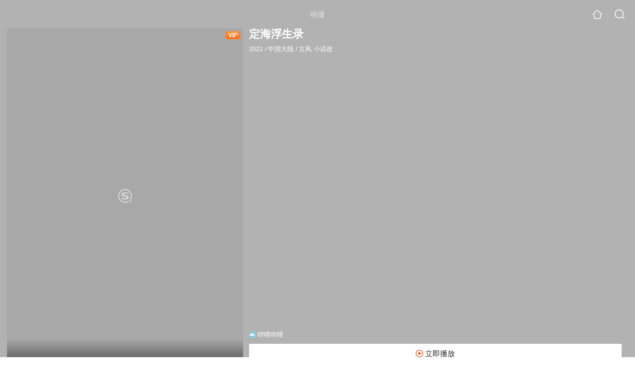

--- FILE ---
content_type: text/html;charset=UTF-8
request_url: https://dsj.soso.com/cartoon/mnqxe5dpn5xf6nzsgqytgmajw2ulvi5yuhe7vqv4.html
body_size: 17190
content:
<!DOCTYPE html><html lang="zh-cn" data-env="production" data-tag="video-wap-20251121141918"><head>
        <title>《定海浮生录》全集-动漫-免费在线观看</title>
        <meta name="title" content="《定海浮生录》全集-动漫-免费在线观看"/>
        <meta name="keywords" content='定海浮生录，定海浮生录动漫，定海浮生录全集，定海浮生录在线观看'/>
        <meta name="description" content='动漫《定海浮生录》高清免费在线播放，更新第12集，动漫《定海浮生录》的剧情：汉末年间天地灵气无故消失殆尽，盛极一时的...'/><script>window.UIGS_PARA={spver:"0","pagetype":"tiny_cartoon","pageversion":"other","query":"%B6%A8%BA%A3%B8%A1%C9%FA%C2%BC","tinyq":"%B6%A8%BA%A3%B8%A1%C9%FA%C2%BC","realq":"%B6%A8%BA%A3%B8%A1%C9%FA%C2%BC","dockey":"cartoon_724130","introUnfold":"0","hobbyTop5Keys" : "cartoon_735365;cartoon_700502;cartoon_726686;cartoon_732208;cartoon_723916","film_flag": "3","playItemSize":"1","fullFilmSize":"0","abtest":"1"};</script><script>window.qua = ''</script><meta charset="UTF-8"><meta name="viewport" content="width=device-width,minimum-scale=1,maximum-scale=1,user-scalable=no"><meta name="format-detection" content="telephone=no"><meta name="format-detection" content="address=no"><meta itemprop="name"><meta itemprop="image"><meta itemprop="description" name="description"><meta name="reqinfo" content="uuid:7358ad3e-55a9-4ce3-ae49-06b06ebea60a, server:11.162.179.114, time:2026-01-21 20:47:41, idc:hd3"><meta name="renderer" content="webkit"><meta name="apple-mobile-web-app-capable" content="yes"><meta http-equiv="X-UA-Compatible" content="IE=edge, chrome=1"><meta http-equiv="cache-control" content="max-age=0"><meta http-equiv="cache-control" content="no-cache"><meta http-equiv="pragma" content="no-cache"><meta http-equiv="expires" content="0"><meta name="format-detection" content="telephone=no"><link type="image/x-icon" href="//dlweb.sogoucdn.com/translate/favicon.ico?v=20180424" rel="icon"><link type="image/x-icon" href="//dlweb.sogoucdn.com/translate/favicon.ico?v=20180424" rel="Shortcut Icon"><link type="image/x-icon" href="//dlweb.sogoucdn.com/translate/favicon.ico?v=20180424" rel="bookmark"><link rel="apple-touch-icon-precomposed" href="//dlweb.sogoucdn.com/logo/images/2018/apple-touch-icon.png"><link rel="preload" href="//dlweb.sogoucdn.com/vs/static/js/vsbundle.3ed018b1.js" as="script" crossorigin="anonymous"><script>var TencentGDT=[],sogou_un=[],__het=Date.now()</script><link rel="preload" href="//search.sogoucdn.com/video/wap/static/js/vendors.e1b2cbb4.js" as="script"><link rel="preload" href="//search.sogoucdn.com/video/wap/static/css/app.ba82c416.css" as="style"><link rel="preload" href="//search.sogoucdn.com/video/wap/static/js/app.bb127627.js" as="script"><link rel="preload" href="//search.sogoucdn.com/video/wap/static/css/2.5d2daf07.css" as="style"><link rel="preload" href="//search.sogoucdn.com/video/wap/static/js/cartoonDetail.38aee880.js" as="script"><link rel="preload" href="//search.sogoucdn.com/video/wap/static/css/0.cc712a9f.css" as="style"><link rel="preload" href="//search.sogoucdn.com/video/wap/static/js/common.6e5eb3d5.js" as="script"><link rel="prefetch" href="//search.sogoucdn.com/video/wap/static/css/10.05b9f808.css"><link rel="prefetch" href="//search.sogoucdn.com/video/wap/static/css/11.5fb6ad96.css"><link rel="prefetch" href="//search.sogoucdn.com/video/wap/static/css/12.a0f4c723.css"><link rel="prefetch" href="//search.sogoucdn.com/video/wap/static/css/13.1243316d.css"><link rel="prefetch" href="//search.sogoucdn.com/video/wap/static/css/14.08e778d1.css"><link rel="prefetch" href="//search.sogoucdn.com/video/wap/static/css/15.442fde2d.css"><link rel="prefetch" href="//search.sogoucdn.com/video/wap/static/css/16.bba3c5c1.css"><link rel="prefetch" href="//search.sogoucdn.com/video/wap/static/css/18.72927878.css"><link rel="prefetch" href="//search.sogoucdn.com/video/wap/static/css/3.76c01cc3.css"><link rel="prefetch" href="//search.sogoucdn.com/video/wap/static/css/4.0781afcc.css"><link rel="prefetch" href="//search.sogoucdn.com/video/wap/static/css/5.3a7f095d.css"><link rel="prefetch" href="//search.sogoucdn.com/video/wap/static/css/7.5f3b6df5.css"><link rel="prefetch" href="//search.sogoucdn.com/video/wap/static/css/8.06219d66.css"><link rel="prefetch" href="//search.sogoucdn.com/video/wap/static/css/9.cc4f85bc.css"><link rel="prefetch" href="//search.sogoucdn.com/video/wap/static/js/18.78ed030b.js"><link rel="prefetch" href="//search.sogoucdn.com/video/wap/static/js/classList.217ce64a.js"><link rel="prefetch" href="//search.sogoucdn.com/video/wap/static/js/home.cd134e63.js"><link rel="prefetch" href="//search.sogoucdn.com/video/wap/static/js/hotsugg.1b923809.js"><link rel="prefetch" href="//search.sogoucdn.com/video/wap/static/js/movieDetail.96ff7d50.js"><link rel="prefetch" href="//search.sogoucdn.com/video/wap/static/js/movieSimpleDetail.91e58367.js"><link rel="prefetch" href="//search.sogoucdn.com/video/wap/static/js/playlist.179a05fc.js"><link rel="prefetch" href="//search.sogoucdn.com/video/wap/static/js/qlist.4718a17a.js"><link rel="prefetch" href="//search.sogoucdn.com/video/wap/static/js/savideo.cb6acd9f.js"><link rel="prefetch" href="//search.sogoucdn.com/video/wap/static/js/search.17a82174.js"><link rel="prefetch" href="//search.sogoucdn.com/video/wap/static/js/starDetail.81aae5a0.js"><link rel="prefetch" href="//search.sogoucdn.com/video/wap/static/js/summary.f18fc252.js"><link rel="prefetch" href="//search.sogoucdn.com/video/wap/static/js/teleplayDetail.375859b1.js"><link rel="prefetch" href="//search.sogoucdn.com/video/wap/static/js/tvshowDetail.14412de0.js"><link rel="prefetch" href="//search.sogoucdn.com/video/wap/static/js/uploader.b47c530a.js"><link rel="stylesheet" href="//search.sogoucdn.com/video/wap/static/css/app.ba82c416.css"><link rel="stylesheet" href="//search.sogoucdn.com/video/wap/static/css/2.5d2daf07.css"><link rel="stylesheet" href="//search.sogoucdn.com/video/wap/static/css/0.cc712a9f.css"></head><body>   <div id="videoApp" data-server-rendered="true" class="footer-sticky-wrapper" style="min-height:calc(100% - 105px);padding-bottom:115px;"><div><div class="module dt-top"><div class="dt-top-bg"><img src="https://img01.sogoucdn.com/v2/thumb/resize/w/258/h/360/t/0/retype/ext/auto/q/75?appid=200839&amp;url=http%3A%2F%2Fimg01.sogoucdn.com%2Fapp%2Fa%2F07%2Fa2733500d791a4ea8691c2f9b2cd9551"> <div class="mask"></div></div> <div class="dt-wrap"><header class="dt-header"><a uigs="head_back" class="back" style="display:none;"></a> <h1>动漫</h1> <a href="/?source=node&amp;spver=" uigs="head_home" class="home"></a> <a href="/hotsugg?spver=" uigs="head_search" class="search"></a></header> <div class="dt-info-header-wap"><div class="dt-info-img"><div class="default-img"><img src="https://img01.sogoucdn.com/v2/thumb/resize/w/258/h/360/t/0/retype/ext/auto/q/75?appid=200839&amp;url=http%3A%2F%2Fimg01.sogoucdn.com%2Fapp%2Fa%2F07%2Fa2733500d791a4ea8691c2f9b2cd9551" alt="定海浮生录剧照"></div> <span class="tag-vip">VIP</span> <span class="tag-mark"></span></div> <figure class="dt-info-box"><figcaption>定海浮生录</figcaption> <p class="dt-info-tag"><span>2021</span> <em>/</em><span>中国大陆</span> <em>/</em><span>古风 小说改</span> <!----></p> <!----> <!----> <!----> <!----> <!----> <div class="dt-play-btn"><div class="dt-play-btn"><div id="dt-site-source" class="dt-source"><p class="dt-source-item first hide"><img src="//dlweb.sogoucdn.com/video/wap/static/img/logo/bilibili.png"> <span class="dt-source-item-first">哔哩哔哩</span></p></div> <div class="dt-info-box-btm" style="display:;"><a href="/play?query=%B6%A8%BA%A3%B8%A1%C9%FA%C2%BC%2012%20site%3Abilibili.com&amp;key=cartoon_724130&amp;j=12&amp;st=7&amp;tvsite=bilibili.com" uigs="btn_play" uigsparams="play_type=lvideo&amp;play_url=%2Fplay%3Fquery%3D%25B6%25A8%25BA%25A3%25B8%25A1%25C9%25FA%25C2%25BC%252012%2520site%253Abilibili.com%26key%3Dcartoon_724130%26j%3D12%26st%3D7%26tvsite%3Dbilibili.com&amp;play_site=bilibili.com" class="btn">
                立即播放
              </a></div></div></div> <!----></figure></div> <div class="dt-info-intro fold" style="display:;"><div class="con"><p style="display:;"><em>剧情简介 : </em>汉末年间天地灵气无故消失殆尽，盛极一时的驱魔司分崩离析，史称&quot;万法归寂&quot;。晋太元四年，世间仅存的唯一一位大驱魔师——陈星来到襄阳寻找自己命定的护法武神。依靠着寄宿在他魂魄中的法器心灯，陈星努力寻找着恢复天地灵气的方法以对抗即将复苏的天魔，也在旅途中与护法武神项述结下深厚友谊。该动画将融合古风、神魔、奇幻、战斗等元素，向观众呈现一段波澜壮阔、跌宕起伏的英勇传奇故事。
        </p> <!----> <!----></div> <div class="dt-info-intro-more"></div></div></div></div> <section class="module dt-episode"><h3>
    选集
    <span style="display:;">
      共12集
    </span></h3> <div class="dt-episode-wrap"><!----> <ul class="dt-episode-list"><li><a href="/play?query=%B6%A8%BA%A3%B8%A1%C9%FA%C2%BC%201%20site%3Abilibili.com&amp;key=cartoon_724130&amp;j=1&amp;st=7&amp;tvsite=bilibili.com" uigs="play_1" uigsparams="play_type=lvideo&amp;play_url=%2Fplay%3Fquery%3D%25B6%25A8%25BA%25A3%25B8%25A1%25C9%25FA%25C2%25BC%25201%2520site%253Abilibili.com%26key%3Dcartoon_724130%26j%3D1%26st%3D7%26tvsite%3Dbilibili.com&amp;play_site=bilibili.com">1</a> <!----> <span class="tag-vip">VIP</span></li><li><a href="/play?query=%B6%A8%BA%A3%B8%A1%C9%FA%C2%BC%202%20site%3Abilibili.com&amp;key=cartoon_724130&amp;j=2&amp;st=7&amp;tvsite=bilibili.com" uigs="play_2" uigsparams="play_type=lvideo&amp;play_url=%2Fplay%3Fquery%3D%25B6%25A8%25BA%25A3%25B8%25A1%25C9%25FA%25C2%25BC%25202%2520site%253Abilibili.com%26key%3Dcartoon_724130%26j%3D2%26st%3D7%26tvsite%3Dbilibili.com&amp;play_site=bilibili.com">2</a> <!----> <span class="tag-vip">VIP</span></li><li><a href="/play?query=%B6%A8%BA%A3%B8%A1%C9%FA%C2%BC%203%20site%3Abilibili.com&amp;key=cartoon_724130&amp;j=3&amp;st=7&amp;tvsite=bilibili.com" uigs="play_3" uigsparams="play_type=lvideo&amp;play_url=%2Fplay%3Fquery%3D%25B6%25A8%25BA%25A3%25B8%25A1%25C9%25FA%25C2%25BC%25203%2520site%253Abilibili.com%26key%3Dcartoon_724130%26j%3D3%26st%3D7%26tvsite%3Dbilibili.com&amp;play_site=bilibili.com">3</a> <!----> <span class="tag-vip">VIP</span></li><li><a href="/play?query=%B6%A8%BA%A3%B8%A1%C9%FA%C2%BC%204%20site%3Abilibili.com&amp;key=cartoon_724130&amp;j=4&amp;st=7&amp;tvsite=bilibili.com" uigs="play_4" uigsparams="play_type=lvideo&amp;play_url=%2Fplay%3Fquery%3D%25B6%25A8%25BA%25A3%25B8%25A1%25C9%25FA%25C2%25BC%25204%2520site%253Abilibili.com%26key%3Dcartoon_724130%26j%3D4%26st%3D7%26tvsite%3Dbilibili.com&amp;play_site=bilibili.com">4</a> <!----> <span class="tag-vip">VIP</span></li><li><a href="/play?query=%B6%A8%BA%A3%B8%A1%C9%FA%C2%BC%205%20site%3Abilibili.com&amp;key=cartoon_724130&amp;j=5&amp;st=7&amp;tvsite=bilibili.com" uigs="play_5" uigsparams="play_type=lvideo&amp;play_url=%2Fplay%3Fquery%3D%25B6%25A8%25BA%25A3%25B8%25A1%25C9%25FA%25C2%25BC%25205%2520site%253Abilibili.com%26key%3Dcartoon_724130%26j%3D5%26st%3D7%26tvsite%3Dbilibili.com&amp;play_site=bilibili.com">5</a> <!----> <span class="tag-vip">VIP</span></li><li><a href="/play?query=%B6%A8%BA%A3%B8%A1%C9%FA%C2%BC%206%20site%3Abilibili.com&amp;key=cartoon_724130&amp;j=6&amp;st=7&amp;tvsite=bilibili.com" uigs="play_6" uigsparams="play_type=lvideo&amp;play_url=%2Fplay%3Fquery%3D%25B6%25A8%25BA%25A3%25B8%25A1%25C9%25FA%25C2%25BC%25206%2520site%253Abilibili.com%26key%3Dcartoon_724130%26j%3D6%26st%3D7%26tvsite%3Dbilibili.com&amp;play_site=bilibili.com">6</a> <!----> <span class="tag-vip">VIP</span></li><li><a href="/play?query=%B6%A8%BA%A3%B8%A1%C9%FA%C2%BC%207%20site%3Abilibili.com&amp;key=cartoon_724130&amp;j=7&amp;st=7&amp;tvsite=bilibili.com" uigs="play_7" uigsparams="play_type=lvideo&amp;play_url=%2Fplay%3Fquery%3D%25B6%25A8%25BA%25A3%25B8%25A1%25C9%25FA%25C2%25BC%25207%2520site%253Abilibili.com%26key%3Dcartoon_724130%26j%3D7%26st%3D7%26tvsite%3Dbilibili.com&amp;play_site=bilibili.com">7</a> <!----> <span class="tag-vip">VIP</span></li><li><a href="/play?query=%B6%A8%BA%A3%B8%A1%C9%FA%C2%BC%208%20site%3Abilibili.com&amp;key=cartoon_724130&amp;j=8&amp;st=7&amp;tvsite=bilibili.com" uigs="play_8" uigsparams="play_type=lvideo&amp;play_url=%2Fplay%3Fquery%3D%25B6%25A8%25BA%25A3%25B8%25A1%25C9%25FA%25C2%25BC%25208%2520site%253Abilibili.com%26key%3Dcartoon_724130%26j%3D8%26st%3D7%26tvsite%3Dbilibili.com&amp;play_site=bilibili.com">8</a> <!----> <span class="tag-vip">VIP</span></li><li><a href="/play?query=%B6%A8%BA%A3%B8%A1%C9%FA%C2%BC%209%20site%3Abilibili.com&amp;key=cartoon_724130&amp;j=9&amp;st=7&amp;tvsite=bilibili.com" uigs="play_9" uigsparams="play_type=lvideo&amp;play_url=%2Fplay%3Fquery%3D%25B6%25A8%25BA%25A3%25B8%25A1%25C9%25FA%25C2%25BC%25209%2520site%253Abilibili.com%26key%3Dcartoon_724130%26j%3D9%26st%3D7%26tvsite%3Dbilibili.com&amp;play_site=bilibili.com">9</a> <!----> <span class="tag-vip">VIP</span></li><li><a href="/play?query=%B6%A8%BA%A3%B8%A1%C9%FA%C2%BC%2010%20site%3Abilibili.com&amp;key=cartoon_724130&amp;j=10&amp;st=7&amp;tvsite=bilibili.com" uigs="play_10" uigsparams="play_type=lvideo&amp;play_url=%2Fplay%3Fquery%3D%25B6%25A8%25BA%25A3%25B8%25A1%25C9%25FA%25C2%25BC%252010%2520site%253Abilibili.com%26key%3Dcartoon_724130%26j%3D10%26st%3D7%26tvsite%3Dbilibili.com&amp;play_site=bilibili.com">10</a> <!----> <span class="tag-vip">VIP</span></li><li><a href="/play?query=%B6%A8%BA%A3%B8%A1%C9%FA%C2%BC%2011%20site%3Abilibili.com&amp;key=cartoon_724130&amp;j=11&amp;st=7&amp;tvsite=bilibili.com" uigs="play_11" uigsparams="play_type=lvideo&amp;play_url=%2Fplay%3Fquery%3D%25B6%25A8%25BA%25A3%25B8%25A1%25C9%25FA%25C2%25BC%252011%2520site%253Abilibili.com%26key%3Dcartoon_724130%26j%3D11%26st%3D7%26tvsite%3Dbilibili.com&amp;play_site=bilibili.com">11</a> <!----> <span class="tag-vip">VIP</span></li><li><a href="/play?query=%B6%A8%BA%A3%B8%A1%C9%FA%C2%BC%2012%20site%3Abilibili.com&amp;key=cartoon_724130&amp;j=12&amp;st=7&amp;tvsite=bilibili.com" uigs="play_12" uigsparams="play_type=lvideo&amp;play_url=%2Fplay%3Fquery%3D%25B6%25A8%25BA%25A3%25B8%25A1%25C9%25FA%25C2%25BC%252012%2520site%253Abilibili.com%26key%3Dcartoon_724130%26j%3D12%26st%3D7%26tvsite%3Dbilibili.com&amp;play_site=bilibili.com">12</a> <!----> <span class="tag-vip">VIP</span></li></ul></div></section> <!----> <!----> <!----> <section class="module dt-like"><h3>猜你喜欢</h3> <ul class="dt-detail-like-list"><li><a href="/cartoon/mnqxe5dpn5xf6nztguztmnij2pamt6q.html" uigs="tiny_out_hobby_0_p" title="永生"><div class="dt-detail-like-img"><div class="default-sogou"><img src="https://img02.sogoucdn.com/v2/thumb/resize/w/258/h/360/t/0/retype/ext/auto/q/75?appid=200839&amp;url=http%3A%2F%2Fimg01.sogoucdn.com%2Fapp%2Fa%2F07%2Fd6ec5cc508ae456a76e09ab023696647" alt="永生剧照"></img></div> <span class="tag-mark"></span></div> <p class="dt-like-name">永生</p></a></li><li><a href="/cartoon/mnqxe5dpn5xf6nzqga2tamqjw6zmrs6q33h4tnfl.html" uigs="tiny_out_hobby_1_p" title="凡人修仙传"><div class="dt-detail-like-img"><div class="default-sogou"><img src="https://img03.sogoucdn.com/v2/thumb/resize/w/258/h/360/t/0/retype/ext/auto/q/75?appid=200839&amp;url=http%3A%2F%2Fimg04.sogoucdn.com%2Fapp%2Fa%2F07%2Fd6363a1844dec7f32e5673e6c350712c" alt="凡人修仙传剧照"></img></div> <span class="tag-mark"></span></div> <p class="dt-like-name">凡人修仙传</p></a></li><li><a href="/cartoon/mnqxe5dpn5xf6nzsgy3dqnqjx3c4z3gq7225xpxx.html" uigs="tiny_out_hobby_2_p" title="九天玄帝诀"><div class="dt-detail-like-img"><div class="default-sogou"><img src="https://img04.sogoucdn.com/v2/thumb/resize/w/258/h/360/t/0/retype/ext/auto/q/75?appid=200839&amp;url=http%3A%2F%2Fimg01.sogoucdn.com%2Fapp%2Fa%2F07%2F92950eb82d74b4f2a2b8b4df8195af0a" alt="九天玄帝诀剧照"></img></div> <span class="tag-mark"></span></div> <p class="dt-like-name">九天玄帝诀</p></a></li><li><a href="/cartoon/mnqxe5dpn5xf6nztgizdaoaj2xtm5zhb3o36k.html" uigs="tiny_out_hobby_3_p" title="真武巅峰"><div class="dt-detail-like-img"><div class="default-sogou"><img src="https://img01.sogoucdn.com/v2/thumb/resize/w/258/h/360/t/0/retype/ext/auto/q/75?appid=200839&amp;url=http%3A%2F%2Fimg03.sogoucdn.com%2Fapp%2Fa%2F07%2Fffc070dc9b7701069a5a7251f36db492" alt="真武巅峰剧照"></img></div> <span class="tag-mark"></span></div> <p class="dt-like-name">真武巅峰</p></a></li><li><a href="/cartoon/mnqxe5dpn5xf6nzsgm4tcnqjxhmnhwwo2ll2vsp2whslhsokw7alhrfx2xrllnokyiqllwvw726l4.html" uigs="tiny_out_hobby_4_p" title="关于我转生变成史莱姆这档事 第二季"><div class="dt-detail-like-img"><div class="default-sogou"><img src="https://img04.sogoucdn.com/v2/thumb/resize/w/258/h/360/t/0/retype/ext/auto/q/75?appid=200839&amp;url=http%3A%2F%2Fimg02.sogoucdn.com%2Fapp%2Fa%2F200803%2Ff5789c1504a7a2337bb5a7179e99ab6d" alt="关于我转生变成史莱姆这档事 第二季剧照"></img></div> <span class="tag-mark"></span></div> <p class="dt-like-name">关于我转生变成史莱姆这档事 第二季</p></a></li><li><a href="/cartoon/mnqxe5dpn5xf6nztguzdqnijyh5mtx6r3xjok.html" uigs="tiny_out_hobby_5_p" title="龙蛇演义"><div class="dt-detail-like-img"><div class="default-sogou"><img src="https://img03.sogoucdn.com/v2/thumb/resize/w/258/h/360/t/0/retype/ext/auto/q/75?appid=200839&amp;url=http%3A%2F%2Fimg03.sogoucdn.com%2Fapp%2Fa%2F07%2F8c0c5681a67f0f427f01ce344d641c85" alt="龙蛇演义剧照"></img></div> <span class="tag-mark"></span></div> <p class="dt-like-name">龙蛇演义</p></a></li><li><a href="/cartoon/mnqxe5dpn5xf6nztgaztsmajxdd4vqfv3pl7a.html" uigs="tiny_out_hobby_6_p" title="盖世帝尊"><div class="dt-detail-like-img"><div class="default-sogou"><img src="https://img01.sogoucdn.com/v2/thumb/resize/w/258/h/360/t/0/retype/ext/auto/q/75?appid=200839&amp;url=http%3A%2F%2Fimg04.sogoucdn.com%2Fapp%2Fa%2F07%2Fc75b27df60efdee0d832d428238888ae" alt="盖世帝尊剧照"></img></div> <span class="tag-mark"></span></div> <p class="dt-like-name">盖世帝尊</p></a></li><li><a href="/cartoon/mnqxe5dpn5xf6nzsgq2dsnajzhm4j2vy5dinbn7hxoundkouyldku.html" uigs="tiny_out_hobby_7_p" title="少年歌行风花雪月篇"><div class="dt-detail-like-img"><div class="default-sogou"><img src="https://img04.sogoucdn.com/v2/thumb/resize/w/258/h/360/t/0/retype/ext/auto/q/75?appid=200839&amp;url=http%3A%2F%2Fimg04.sogoucdn.com%2Fapp%2Fa%2F07%2Ffa29f013f64019498ff9fea511fd512e" alt="少年歌行风花雪月篇剧照"></img></div> <span class="tag-mark"></span></div> <p class="dt-like-name">少年歌行风花雪月篇</p></a></li><li><a href="/cartoon/mnqxe5dpn5xf6nztgizdmnajz3jlju6w53goztpsxxt3t2oawq.html" uigs="tiny_out_hobby_8_p" title="我从诸天万界归来"><div class="dt-detail-like-img"><div class="default-sogou"><img src="https://img03.sogoucdn.com/v2/thumb/resize/w/258/h/360/t/0/retype/ext/auto/q/75?appid=200839&amp;url=http%3A%2F%2Fimg03.sogoucdn.com%2Fapp%2Fa%2F07%2F300392509f0c0ea5846c33908cd959f0" alt="我从诸天万界归来剧照"></img></div> <span class="tag-mark"></span></div> <p class="dt-like-name">我从诸天万界归来</p></a></li></ul><ul class="dt-detail-like-list"><li><a href="/cartoon/mnqxe5dpn5xf6nrqga2temqjztwltwnuzw4kg.html" uigs="tiny_out_hobby_9_p" title="天官赐福"><div class="dt-detail-like-img"><div class="default-sogou"><img src="https://img01.sogoucdn.com/v2/thumb/resize/w/258/h/360/t/0/retype/ext/auto/q/75?appid=200839&amp;url=https%3A%2F%2Fimg01.sogoucdn.com%2Fapp%2Fa%2F07%2Ff347550dd9954ea2e54edf54a50531d1" alt="天官赐福剧照"></img></div> <span class="tag-mark"></span></div> <p class="dt-like-name">天官赐福</p></a></li><li><a href="/cartoon/mnqxe5dpn5xf6nztge2dmmqjwh43x4geu6z7q.html" uigs="tiny_out_hobby_10_p" title="冰火魔厨"><div class="dt-detail-like-img"><div class="default-sogou"><img src="https://img04.sogoucdn.com/v2/thumb/resize/w/258/h/360/t/0/retype/ext/auto/q/75?appid=200839&amp;url=http%3A%2F%2Fimg04.sogoucdn.com%2Fapp%2Fa%2F07%2F1cc171c84dedb875d3a6833ebe22a27d" alt="冰火魔厨剧照"></img></div> <span class="tag-mark"></span></div> <p class="dt-like-name">冰火魔厨</p></a></li><li><a href="/cartoon/mnqxe5dpn5xf6nzrgaytgmaj26vmt6vtzhlktvxl2plnj5or7e.html" uigs="tiny_out_hobby_11_p" title="转生成蜘蛛又怎样"><div class="dt-detail-like-img"><div class="default-sogou"><img src="https://img04.sogoucdn.com/v2/thumb/resize/w/258/h/360/t/0/retype/ext/auto/q/75?appid=200839&amp;url=http%3A%2F%2Fimg02.sogoucdn.com%2Fapp%2Fa%2F07%2Fb55991b584f74f5c7335668aecd89fe3" alt="转生成蜘蛛又怎样剧照"></img></div> <span class="tag-mark"></span></div> <p class="dt-like-name">转生成蜘蛛又怎样</p></a></li><li><a href="/cartoon/mnqxe5dpn5xf6nzsgm4dcmqj2svmd6vv3k3p5pf6.html" uigs="tiny_out_hobby_12_p" title="元龙第二季"><div class="dt-detail-like-img"><div class="default-sogou"><img src="https://img01.sogoucdn.com/v2/thumb/resize/w/258/h/360/t/0/retype/ext/auto/q/75?appid=200839&amp;url=http%3A%2F%2Fimg04.sogoucdn.com%2Fapp%2Fa%2F07%2F6b7b2450dd064f8700691c8a81ad233f" alt="元龙第二季剧照"></img></div> <span class="tag-mark"></span></div> <p class="dt-like-name">元龙第二季</p></a></li><li><a href="/cartoon/mnqxe5dpn5xf6nrygqzdgnijz7e435nvytenlm5dzh5lx3q.html" uigs="tiny_out_hobby_13_p" title="仙王的日常生活"><div class="dt-detail-like-img"><div class="default-sogou"><img src="https://img04.sogoucdn.com/v2/thumb/resize/w/258/h/360/t/0/retype/ext/auto/q/75?appid=200839&amp;url=http%3A%2F%2Fimg01.sogoucdn.com%2Fapp%2Fa%2F07%2Fb9b0a3df8a25b8fc7836b6c1d1d35c31" alt="仙王的日常生活剧照"></img></div> <span class="tag-mark"></span></div> <p class="dt-like-name">仙王的日常生活</p></a></li><li><a href="/cartoon/mnqxe5dpn5xf6nzsheytmmajz3jldo6w6cz7nnwtz3u3v45z7xe47qx5zh5lx3q.html" uigs="tiny_out_hobby_14_p" title="我被逐出队伍后过上慢生活"><div class="dt-detail-like-img"><div class="default-sogou"><img src="https://img01.sogoucdn.com/v2/thumb/resize/w/258/h/360/t/0/retype/ext/auto/q/75?appid=200839&amp;url=http%3A%2F%2Fimg03.sogoucdn.com%2Fapp%2Fa%2F07%2F1868fcc23a8df3390d21a40581f91f62" alt="我被逐出队伍后过上慢生活剧照"></img></div> <span class="tag-mark"></span></div> <p class="dt-like-name">我被逐出队伍后过上慢生活</p></a></li><li><a href="/cartoon/mnqxe5dpn5xf6nzsha3tknajyg3mn6gbw7a4xsh5y6t4j2q.html" uigs="tiny_out_hobby_15_p" title="炼气练了三千年"><div class="dt-detail-like-img"><div class="default-sogou"><img src="https://img02.sogoucdn.com/v2/thumb/resize/w/258/h/360/t/0/retype/ext/auto/q/75?appid=200839&amp;url=http%3A%2F%2Fimg02.sogoucdn.com%2Fapp%2Fa%2F07%2Febe3e2a7267244d54bcadc9c23a65d2d" alt="炼气练了三千年剧照"></img></div> <span class="tag-mark"></span></div> <p class="dt-like-name">炼气练了三千年</p></a></li><li><a href="/cartoon/mnqxe5dpn5xf6nztga4dimqj2dbmpwgkwhb7pvgc.html" uigs="tiny_out_hobby_16_p" title="新秦时明月"><div class="dt-detail-like-img"><div class="default-sogou"><img src="https://img02.sogoucdn.com/v2/thumb/resize/w/258/h/360/t/0/retype/ext/auto/q/75?appid=200839&amp;url=http%3A%2F%2Fimg01.sogoucdn.com%2Fapp%2Fa%2F07%2F71bfcd86ca7d6f2ecb2f2d00e1f74b95" alt="新秦时明月剧照"></img></div> <span class="tag-mark"></span></div> <p class="dt-like-name">新秦时明月</p></a></li><li><a href="/cartoon/mnqxe5dpn5xf6nrxgm2dsnyjy263pmwwwdjllvhmx3g4vqf547l65r57.html" uigs="tiny_out_hobby_17_p" title="平凡职业造就世界最强"><div class="dt-detail-like-img"><div class="default-sogou"><img src="https://img04.sogoucdn.com/v2/thumb/resize/w/258/h/360/t/0/retype/ext/auto/q/75?appid=200839&amp;url=http%3A%2F%2Fimg02.sogoucdn.com%2Fapp%2Fa%2F07%2Fd07395a6377cd8505c2520251e5234a0" alt="平凡职业造就世界最强剧照"></img></div> <span class="tag-mark">4.4</span></div> <p class="dt-like-name">平凡职业造就世界最强</p></a></li></ul><ul class="dt-detail-like-list"><li><a href="/cartoon/mnqxe5dpn5xf6nztgaytmoajz7e435nvytenlm5dzh5lx3vv3k3p5pf6.html" uigs="tiny_out_hobby_18_p" title="仙王的日常生活第二季"><div class="dt-detail-like-img"><div class="default-sogou"><img src="https://img03.sogoucdn.com/v2/thumb/resize/w/258/h/360/t/0/retype/ext/auto/q/75?appid=200839&amp;url=http%3A%2F%2Fimg03.sogoucdn.com%2Fapp%2Fa%2F07%2Faf8fc4bc7976b3a637fe3c60bdf19b0b" alt="仙王的日常生活第二季剧照"></img></div> <span class="tag-mark"></span></div> <p class="dt-like-name">仙王的日常生活第二季</p></a></li><li><a href="/cartoon/mnqxe5dpn5xf6nztgi3dgmqjydx5dr5vylblznhtwxma.html" uigs="tiny_out_hobby_19_p" title="里亚德录大地"><div class="dt-detail-like-img"><div class="default-sogou"><img src="https://img04.sogoucdn.com/v2/thumb/resize/w/258/h/360/t/0/retype/ext/auto/q/75?appid=200839&amp;url=http%3A%2F%2Fimg04.sogoucdn.com%2Fapp%2Fa%2F07%2Fb07a7acb971f67b97b3f1b21d15db558" alt="里亚德录大地剧照"></img></div> <span class="tag-mark"></span></div> <p class="dt-like-name">里亚德录大地</p></a></li><li><a href="/cartoon/mnqxe5dpn5xf6nzsgmztqmqj2dd3vu6wyhl7a.html" uigs="tiny_out_hobby_20_p" title="星河至尊"><div class="dt-detail-like-img"><div class="default-sogou"><img src="https://img01.sogoucdn.com/v2/thumb/resize/w/258/h/360/t/0/retype/ext/auto/q/75?appid=200839&amp;url=http%3A%2F%2Fimg01.sogoucdn.com%2Fapp%2Fa%2F07%2F8c3394aa880626ef8335c80b66ab1f86" alt="星河至尊剧照"></img></div> <span class="tag-mark"></span></div> <p class="dt-like-name">星河至尊</p></a></li><li><a href="/cartoon/mnqxe5dpn5xf6nzsgm4danqj26vmt6vtzhhkvqol2255hugs2lc25u6oz634nrwd6btgyylhwxcnbmfw6g2phufbxxr3lwvw726l4.html" uigs="tiny_out_hobby_21_p" title="转生成为了只有乙女游戏破灭flag的邪恶大小姐第二季"><div class="dt-detail-like-img"><div class="default-sogou"><img src="https://img01.sogoucdn.com/v2/thumb/resize/w/258/h/360/t/0/retype/ext/auto/q/75?appid=200839&amp;url=http%3A%2F%2Fimg04.sogoucdn.com%2Fapp%2Fa%2F07%2F5966b34f4047f86511684f255a31dbf5" alt="转生成为了只有乙女游戏破灭flag的邪恶大小姐第二季剧照"></img></div> <span class="tag-mark"></span></div> <p class="dt-like-name">转生成为了只有乙女游戏破灭flag的邪恶大小姐第二季</p></a></li><li><a href="/cartoon/mnqxe5dpn5xf6nrwgmztgmyjw3onnlwtylk57m6jyp54fpa.html" uigs="tiny_out_hobby_22_p" title="盾之勇者成名录"><div class="dt-detail-like-img"><div class="default-sogou"><img src="https://img01.sogoucdn.com/v2/thumb/resize/w/258/h/360/t/0/retype/ext/auto/q/75?appid=200839&amp;url=http%3A%2F%2Fimg02.sogoucdn.com%2Fapp%2Fa%2F07%2Fa60d3ac328b4da2f42df5e5a2f22200d" alt="盾之勇者成名录剧照"></img></div> <span class="tag-mark">6.2</span></div> <p class="dt-like-name">盾之勇者成名录</p></a></li><li><a href="/cartoon/mnqxe5dpn5xf6nztgi2dsoajwh4nn56g4256u.html" uigs="tiny_out_hobby_23_p" title="兵主奇魂"><div class="dt-detail-like-img"><div class="default-sogou"><img src="https://img01.sogoucdn.com/v2/thumb/resize/w/258/h/360/t/0/retype/ext/auto/q/75?appid=200839&amp;url=http%3A%2F%2Fimg02.sogoucdn.com%2Fapp%2Fa%2F07%2F97be1f382dd1b7025656afc582bd839b" alt="兵主奇魂剧照"></img></div> <span class="tag-mark"></span></div> <p class="dt-like-name">兵主奇魂</p></a></li><li><a href="/cartoon/mnqxe5dpn5xf6nrzhe3dmnqjojs3ju6b4o72vsv4wxcnf3gkyc66psp2xpxllwvw726l4.html" uigs="tiny_out_hobby_24_p" title="re从零开始的异世界生活第二季"><div class="dt-detail-like-img"><div class="default-sogou"><img src="https://img02.sogoucdn.com/v2/thumb/resize/w/258/h/360/t/0/retype/ext/auto/q/75?appid=200839&amp;url=http%3A%2F%2Fimg01.sogoucdn.com%2Fapp%2Fa%2F07%2F24db1348ae63e669b73dd9800d009b06" alt="re从零开始的异世界生活第二季剧照"></img></div> <span class="tag-mark"></span></div> <p class="dt-like-name">re从零开始的异世界生活第二季</p></a></li><li><a href="/cartoon/mnqxe5dpn5xf6nrygqydsnij2lzm5kwmvpc4ftnux3g4rk5v4o34bu7zygtmdsy.html" uigs="tiny_out_hobby_25_p" title="因为太怕痛就全点防御力了"><div class="dt-detail-like-img"><div class="default-sogou"><img src="https://img01.sogoucdn.com/v2/thumb/resize/w/258/h/360/t/0/retype/ext/auto/q/75?appid=200839&amp;url=http%3A%2F%2Fimg02.sogoucdn.com%2Fapp%2Fa%2F07%2Fda92a19f6aee5f29dfd08d290c948858" alt="因为太怕痛就全点防御力了剧照"></img></div> <span class="tag-mark"></span></div> <p class="dt-like-name">因为太怕痛就全点防御力了</p></a></li><li><a href="/cartoon/mnqxe5dpn5xf6nrwgazdmoijwcr4fxwdukykfqgpzkta.html" uigs="tiny_out_hobby_26_p" title="埃罗芒阿老师"><div class="dt-detail-like-img"><div class="default-sogou"><img src="https://img02.sogoucdn.com/v2/thumb/resize/w/258/h/360/t/0/retype/ext/auto/q/75?appid=200839&amp;url=http%3A%2F%2Fimg02.sogoucdn.com%2Fapp%2Fa%2F07%2Fa80c03011ed69595558d35ba1720a7da" alt="埃罗芒阿老师剧照"></img></div> <span class="tag-mark">6.8</span></div> <p class="dt-like-name">埃罗芒阿老师</p></a></li></ul><ul class="dt-detail-like-list"><li><a href="/cartoon/mnqxe5dpn5xf6nzsheytkoajzlal3z5wuw6ofnoewc24tmov37l2vsp2z2vnf3gkyc66popt27sq.html" uigs="tiny_out_hobby_27_p" title="世界顶尖的暗杀者转生为异世界贵族"><div class="dt-detail-like-img"><div class="default-sogou"><img src="https://img03.sogoucdn.com/v2/thumb/resize/w/258/h/360/t/0/retype/ext/auto/q/75?appid=200839&amp;url=http%3A%2F%2Fimg03.sogoucdn.com%2Fapp%2Fa%2F07%2F50583b6ef888beec52d34ccdcbff5b90" alt="世界顶尖的暗杀者转生为异世界贵族剧照"></img></div> <span class="tag-mark"></span></div> <p class="dt-like-name">世界顶尖的暗杀者转生为异世界贵族</p></a></li><li><a href="/cartoon/mnqxe5dpn5xf6nztgq2tqnyjx2t3jzgpzhl7a.html" uigs="tiny_out_hobby_28_p" title="晶翠仙尊"><div class="dt-detail-like-img"><div class="default-sogou"><img src="https://img04.sogoucdn.com/v2/thumb/resize/w/258/h/360/t/0/retype/ext/auto/q/75?appid=200839&amp;url=http%3A%2F%2Fimg03.sogoucdn.com%2Fapp%2Fa%2F07%2F6043adfc283c564ae3fdaa417c916fd7" alt="晶翠仙尊剧照"></img></div> <span class="tag-mark"></span></div> <p class="dt-like-name">晶翠仙尊</p></a></li><li><a href="/cartoon/mnqxe5dpn5xf6nzrgaytgmqj2255hugo2lcnzppyzdv3lrgs72znrnoyz7blhry.html" uigs="tiny_out_hobby_29_p" title="只有我能进入的隐藏地下城"><div class="dt-detail-like-img"><div class="default-sogou"><img src="https://img03.sogoucdn.com/v2/thumb/resize/w/258/h/360/t/0/retype/ext/auto/q/75?appid=200839&amp;url=http%3A%2F%2Fimg03.sogoucdn.com%2Fapp%2Fa%2F07%2Fb177bd442f8d5737acbb545e56bc331d" alt="只有我能进入的隐藏地下城剧照"></img></div> <span class="tag-mark"></span></div> <p class="dt-like-name">只有我能进入的隐藏地下城</p></a></li><li><a href="/cartoon/mnqxe5dpn5xf6nzsga2tomqjy7qmhn6w6hbo3pxyw3klfo534hfojnoeyg23blwpwk7oo.html" uigs="tiny_out_hobby_30_p" title="青梅竹马绝对不会输的恋爱喜剧"><div class="dt-detail-like-img"><div class="default-sogou"><img src="https://img03.sogoucdn.com/v2/thumb/resize/w/258/h/360/t/0/retype/ext/auto/q/75?appid=200839&amp;url=http%3A%2F%2Fimg04.sogoucdn.com%2Fapp%2Fa%2F07%2F4e78d8b807715171eb1bb90ef89c560e" alt="青梅竹马绝对不会输的恋爱喜剧剧照"></img></div> <span class="tag-mark"></span></div> <p class="dt-like-name">青梅竹马绝对不会输的恋爱喜剧</p></a></li><li><a href="/cartoon/mnqxe5dpn5xf6nzqgazdonajwtz435nsxo4n7uglwxnln7v4xy.html" uigs="tiny_out_hobby_31_p" title="大王不高兴第二季"><div class="dt-detail-like-img"><div class="default-sogou"><img src="https://img01.sogoucdn.com/v2/thumb/resize/w/258/h/360/t/0/retype/ext/auto/q/75?appid=200839&amp;url=http%3A%2F%2Fimg01.sogoucdn.com%2Fapp%2Fa%2F07%2F4aab66a4707901a66d758021e188fda6" alt="大王不高兴第二季剧照"></img></div> <span class="tag-mark"></span></div> <p class="dt-like-name">大王不高兴第二季</p></a></li><li><a href="/cartoon/mnqxe5dpn5xf6nrzhe4danaj2svmd6q.html" uigs="tiny_out_hobby_32_p" title="元龙"><div class="dt-detail-like-img"><div class="default-sogou"><img src="https://img04.sogoucdn.com/v2/thumb/resize/w/258/h/360/t/0/retype/ext/auto/q/75?appid=200839&amp;url=http%3A%2F%2Fimg02.sogoucdn.com%2Fapp%2Fa%2F07%2Fe3fca4d1095720698291593fc8002c07" alt="元龙剧照"></img></div> <span class="tag-mark"></span></div> <p class="dt-like-name">元龙</p></a></li><li><a href="/cartoon/mnqxe5dpn5xf6nzsheytmnqjyhjlx4f5xwz64.html" uigs="tiny_out_hobby_33_p" title="烈火浇愁"><div class="dt-detail-like-img"><div class="default-sogou"><img src="https://img01.sogoucdn.com/v2/thumb/resize/w/258/h/360/t/0/retype/ext/auto/q/75?appid=200839&amp;url=http%3A%2F%2Fimg04.sogoucdn.com%2Fapp%2Fa%2F07%2F54eae65f4c1f3600540aa773f3e63eca" alt="烈火浇愁剧照"></img></div> <span class="tag-mark"></span></div> <p class="dt-like-name">烈火浇愁</p></a></li><li><a href="/cartoon/mnqxe5dpn5xf6nzsgm4temqj2tbltywpyk24juxmzlal3z6wv3bmg.html" uigs="tiny_out_hobby_34_p" title="月光下的异世界之旅"><div class="dt-detail-like-img"><div class="default-sogou"><img src="https://img02.sogoucdn.com/v2/thumb/resize/w/258/h/360/t/0/retype/ext/auto/q/75?appid=200839&amp;url=http%3A%2F%2Fimg02.sogoucdn.com%2Fapp%2Fa%2F07%2Fd54df81f1eec46b929281150c3ad49a2" alt="月光下的异世界之旅剧照"></img></div> <span class="tag-mark"></span></div> <p class="dt-like-name">月光下的异世界之旅</p></a></li><li><a href="/cartoon/mnqxe5dpn5xf6nrxhe4tanijy7qljoww5xg3psozytvlfo534hb45nn5xoz4htwdyde5trno.html" uigs="tiny_out_hobby_35_p" title="青春猪头少年不会梦到怀梦美少女"><div class="dt-detail-like-img"><div class="default-sogou"><img src="https://img02.sogoucdn.com/v2/thumb/resize/w/258/h/360/t/0/retype/ext/auto/q/75?appid=200839&amp;url=http%3A%2F%2Fimg04.sogoucdn.com%2Fapp%2Fa%2F07%2F72beb071e874a37ac6b6e5bb96b43eb8" alt="青春猪头少年不会梦到怀梦美少女剧照"></img></div> <span class="tag-mark"></span></div> <p class="dt-like-name">青春猪头少年不会梦到怀梦美少女</p></a></li></ul><ul class="dt-detail-like-list"><li><a href="/cartoon/mnqxe5dpn5xf6nztgmytenyjz3jllrgs5s66pvvoylbq.html" uigs="tiny_out_hobby_36_p" title="我的异界之旅"><div class="dt-detail-like-img"><div class="default-sogou"><img src="https://img01.sogoucdn.com/v2/thumb/resize/w/258/h/360/t/0/retype/ext/auto/q/75?appid=200839&amp;url=http%3A%2F%2Fimg03.sogoucdn.com%2Fapp%2Fa%2F07%2Fe02ad47437d3e83343918de9eddd9e1f" alt="我的异界之旅剧照"></img></div> <span class="tag-mark"></span></div> <p class="dt-like-name">我的异界之旅</p></a></li><li><a href="/cartoon/mnqxe5dpn5xf6nzsgeydamajzsv5fuwpzhckpqv4wxnmxrf4xy.html" uigs="tiny_out_hobby_37_p" title="太乙仙魔录第四季"><div class="dt-detail-like-img"><div class="default-sogou"><img src="https://img02.sogoucdn.com/v2/thumb/resize/w/258/h/360/t/0/retype/ext/auto/q/75?appid=200839&amp;url=http%3A%2F%2Fimg03.sogoucdn.com%2Fapp%2Fa%2F07%2Faa286ab5c10ff58785a5630064e3bc75" alt="太乙仙魔录第四季剧照"></img></div> <span class="tag-mark"></span></div> <p class="dt-like-name">太乙仙魔录第四季</p></a></li><li><a href="/cartoon/mnqxe5dpn5xf6nrwgm4dgmyj2s6lxynu6pl7pvn5wxnmr7n4xy.html" uigs="tiny_out_hobby_38_p" title="约会大作战第三季"><div class="dt-detail-like-img"><div class="default-sogou"><img src="https://img01.sogoucdn.com/v2/thumb/resize/w/258/h/360/t/0/retype/ext/auto/q/75?appid=200839&amp;url=http%3A%2F%2Fimg03.sogoucdn.com%2Fapp%2Fa%2F07%2Fe9ea3957dc566105197c30517a3d9128" alt="约会大作战第三季剧照"></img></div> <span class="tag-mark">6.1</span></div> <p class="dt-like-name">约会大作战第三季</p></a></li><li><a href="/cartoon/mnqxe5dpn5xf6nzqgm4tioajytr5h26o2ll65oxtwxcnlpntuhjobo7szld4vqf547dpbsv4wxcmvjovxu.html" uigs="tiny_out_hobby_39_p" title="你与我最后的战场亦或是世界起始的圣战"><div class="dt-detail-like-img"><div class="default-sogou"><img src="https://img02.sogoucdn.com/v2/thumb/resize/w/258/h/360/t/0/retype/ext/auto/q/75?appid=200839&amp;url=http%3A%2F%2Fimg04.sogoucdn.com%2Fapp%2Fa%2F07%2F633e6a8702a25ae6edfab8f09160e3ab" alt="你与我最后的战场亦或是世界起始的圣战剧照"></img></div> <span class="tag-mark"></span></div> <p class="dt-like-name">你与我最后的战场亦或是世界起始的圣战</p></a></li><li><a href="/cartoon/mnqxe5dpn5xf6nrzge3tonyj2h64t4n4y7lk5ow22p6mnkq.html" uigs="tiny_out_hobby_40_p" title="妖神记之黑狱篇"><div class="dt-detail-like-img"><div class="default-sogou"><img src="https://img01.sogoucdn.com/v2/thumb/resize/w/258/h/360/t/0/retype/ext/auto/q/75?appid=200839&amp;url=http%3A%2F%2Fimg03.sogoucdn.com%2Fapp%2Fa%2F07%2Fba2ede13bc2f67cd677cca23caac3465" alt="妖神记之黑狱篇剧照"></img></div> <span class="tag-mark"></span></div> <p class="dt-like-name">妖神记之黑狱篇</p></a></li><li><a href="/cartoon/mnqxe5dpn5xf6nzqguzdinqjz3jlzuvu6pfknugwzld3r5vxwtc4s.html" uigs="tiny_out_hobby_41_p" title="我家大师兄是个反派"><div class="dt-detail-like-img"><div class="default-sogou"><img src="https://img01.sogoucdn.com/v2/thumb/resize/w/258/h/360/t/0/retype/ext/auto/q/75?appid=200839&amp;url=http%3A%2F%2Fimg04.sogoucdn.com%2Fapp%2Fa%2F07%2Fd006bc1cc74f007957abfd3087b8ed86" alt="我家大师兄是个反派剧照"></img></div> <span class="tag-mark"></span></div> <p class="dt-like-name">我家大师兄是个反派</p></a></li><li><a href="/cartoon/mnqxe5dpn5xf6nzqga2tenajz3w4tpoo4xina.html" uigs="tiny_out_hobby_42_p" title="雾山五行"><div class="dt-detail-like-img"><div class="default-sogou"><img src="https://img04.sogoucdn.com/v2/thumb/resize/w/258/h/360/t/0/retype/ext/auto/q/75?appid=200839&amp;url=http%3A%2F%2Fimg03.sogoucdn.com%2Fapp%2Fa%2F07%2F64b8acc1e41720dbd9cad56c8ef0a92a" alt="雾山五行剧照"></img></div> <span class="tag-mark"></span></div> <p class="dt-like-name">雾山五行</p></a></li><li><a href="/cartoon/mnqxe5dpn5xf6nryguztmmij2dd45zgj6g7ppnvpzswmf7q.html" uigs="tiny_out_hobby_43_p" title="星武神诀动态漫"><div class="dt-detail-like-img"><div class="default-sogou"><img src="https://img04.sogoucdn.com/v2/thumb/resize/w/258/h/360/t/0/retype/ext/auto/q/75?appid=200839&amp;url=http%3A%2F%2Fimg01.sogoucdn.com%2Fapp%2Fa%2F07%2F619baf8ae501c599a920192a5abd6401" alt="星武神诀动态漫剧照"></img></div> <span class="tag-mark"></span></div> <p class="dt-like-name">星武神诀动态漫</p></a></li><li><a href="/cartoon/mnqxe5dpn5xf6nzsgm4dmmqjx2v4d2n3yph6xpgh.html" uigs="tiny_out_hobby_44_p" title="精灵幻想记"><div class="dt-detail-like-img"><div class="default-sogou"><img src="https://img04.sogoucdn.com/v2/thumb/resize/w/258/h/360/t/0/retype/ext/auto/q/75?appid=200839&amp;url=http%3A%2F%2Fimg02.sogoucdn.com%2Fapp%2Fa%2F07%2F27f28e92b2836bbc446c3cdade0a8934" alt="精灵幻想记剧照"></img></div> <span class="tag-mark"></span></div> <p class="dt-like-name">精灵幻想记</p></a></li></ul><ul class="dt-detail-like-list"><li><a href="/cartoon/mnqxe5dpn5xf6nrxhaytimijz6zlxnvrx22phuvpwxcl5ooixo7m3rhd2k53r5vdx4.html" uigs="tiny_out_hobby_45_p" title="喜欢本大爷的竟然就你一个？"><div class="dt-detail-like-img"><div class="default-sogou"><img src="https://img02.sogoucdn.com/v2/thumb/resize/w/258/h/360/t/0/retype/ext/auto/q/75?appid=200839&amp;url=http%3A%2F%2Fimg01.sogoucdn.com%2Fapp%2Fa%2F07%2F0e5eac996b000d8aa3d85726a9103df9" alt="喜欢本大爷的竟然就你一个？剧照"></img></div> <span class="tag-mark">7.1</span></div> <p class="dt-like-name">喜欢本大爷的竟然就你一个？</p></a></li><li><a href="/cartoon/mnqxe5dpn5xf6nrygmztknijojs3ju6b4o72vsv4wxcnf3gkyc66psp2xpxg2zlnn5zhs43on535dkowv255ruxe.html" uigs="tiny_out_hobby_46_p" title="re从零开始的异世界生活memorysnow雪之回忆"><div class="dt-detail-like-img"><div class="default-sogou"><img src="https://img01.sogoucdn.com/v2/thumb/resize/w/258/h/360/t/0/retype/ext/auto/q/75?appid=200839&amp;url=http%3A%2F%2Fimg02.sogoucdn.com%2Fapp%2Fa%2F07%2Ff00dd238288c95c107e74be6bcbaedb3" alt="re从零开始的异世界生活memorysnow雪之回忆剧照"></img></div> <span class="tag-mark"></span></div> <p class="dt-like-name">re从零开始的异世界生活memorysnow雪之回忆</p></a></li><li><a href="/cartoon/mnqxe5dpn5xf6nrygq2dsnijz3jllrgi7xgolvvo2xbldmn2uo2kw.html" uigs="tiny_out_hobby_47_p" title="我的三体之章北海传"><div class="dt-detail-like-img"><div class="default-sogou"><img src="https://img02.sogoucdn.com/v2/thumb/resize/w/258/h/360/t/0/retype/ext/auto/q/75?appid=200839&amp;url=http%3A%2F%2Fimg01.sogoucdn.com%2Fapp%2Fa%2F07%2F534250c33de7b91e89862102e2d73379" alt="我的三体之章北海传剧照"></img></div> <span class="tag-mark"></span></div> <p class="dt-like-name">我的三体之章北海传</p></a></li><li><a href="/cartoon/mnqxe5dpn5xf6nrvhe3tanijn53gk4tmn5zgjixt.html" uigs="tiny_out_hobby_48_p" title="overlordⅢ"><div class="dt-detail-like-img"><div class="default-sogou"><img src="https://img03.sogoucdn.com/v2/thumb/resize/w/258/h/360/t/0/retype/ext/auto/q/75?appid=200839&amp;url=http%3A%2F%2Fimg04.sogoucdn.com%2Fapp%2Fa%2F07%2F844e0613c718a7224af03660a7a120a1" alt="overlordⅢ剧照"></img></div> <span class="tag-mark"></span></div> <p class="dt-like-name">overlordⅢ</p></a></li><li><a href="/cartoon/mnqxe5dpn5xf6nzrgayteoajzd24vrv5y7e2xu6ry3u357i.html" uigs="tiny_out_hobby_49_p" title="弱势角色友崎君"><div class="dt-detail-like-img"><div class="default-sogou"><img src="https://img02.sogoucdn.com/v2/thumb/resize/w/258/h/360/t/0/retype/ext/auto/q/75?appid=200839&amp;url=http%3A%2F%2Fimg02.sogoucdn.com%2Fapp%2Fa%2F07%2Fe57a8a6a0090a3fc06346cb9730f94f3" alt="弱势角色友崎君剧照"></img></div> <span class="tag-mark"></span></div> <p class="dt-like-name">弱势角色友崎君</p></a></li><li><a href="/cartoon/mnqxe5dpn5xf6nzsgqzdemajwdm5d7og2625vnx6xs7a.html" uigs="tiny_out_hobby_50_p" title="百妖谱第二季"><div class="dt-detail-like-img"><div class="default-sogou"><img src="https://img02.sogoucdn.com/v2/thumb/resize/w/258/h/360/t/0/retype/ext/auto/q/75?appid=200839&amp;url=http%3A%2F%2Fimg04.sogoucdn.com%2Fapp%2Fa%2F07%2F04b53299eef2d7c3c0aea6120cccbebf" alt="百妖谱第二季剧照"></img></div> <span class="tag-mark"></span></div> <p class="dt-like-name">百妖谱第二季</p></a></li><li><a href="/cartoon/mnqxe5dpn5xf6nzsgm4dcnqjz3jmhr5vytlnrvwgzdf4t6q.html" uigs="tiny_out_hobby_51_p" title="我们的重制人生"><div class="dt-detail-like-img"><div class="default-sogou"><img src="https://img01.sogoucdn.com/v2/thumb/resize/w/258/h/360/t/0/retype/ext/auto/q/75?appid=200839&amp;url=http%3A%2F%2Fimg01.sogoucdn.com%2Fapp%2Fa%2F07%2F458623478baed38b2c96a44c00c321fb" alt="我们的重制人生剧照"></img></div> <span class="tag-mark"></span></div> <p class="dt-like-name">我们的重制人生</p></a></li><li><a href="/cartoon/mnqxe5dpn5xf6nrwgu2tcnyjyound7nvytj5lo7tyl7lnl53vu.html" uigs="tiny_out_hobby_52_p" title="猫妖的诱惑漫动画"><div class="dt-detail-like-img"><div class="default-sogou"><img src="https://img04.sogoucdn.com/v2/thumb/resize/w/258/h/360/t/0/retype/ext/auto/q/75?appid=200839&amp;url=http%3A%2F%2Fimg01.sogoucdn.com%2Fapp%2Fa%2F07%2F18033587b3eaed8b7f24bd6ddb855a7c" alt="猫妖的诱惑漫动画剧照"></img></div> <span class="tag-mark"></span></div> <p class="dt-like-name">猫妖的诱惑漫动画</p></a></li><li><a href="/cartoon/mnqxe5dpn5xf6nzrgy4tmnajwtzmds5vytflpqftys33fo6wvkzlxpxvx3g4dn5vxxa4xqx2xs3a.html" uigs="tiny_out_hobby_53_p" title="打了的史莱姆不知不觉就练到了满级"><div class="dt-detail-like-img"><div class="default-sogou"><img src="https://img01.sogoucdn.com/v2/thumb/resize/w/258/h/360/t/0/retype/ext/auto/q/75?appid=200839&amp;url=http%3A%2F%2Fimg03.sogoucdn.com%2Fapp%2Fa%2F07%2F87c132efc5ec56d05f8f1a4d784b04fd" alt="打了的史莱姆不知不觉就练到了满级剧照"></img></div> <span class="tag-mark"></span></div> <p class="dt-like-name">打了的史莱姆不知不觉就练到了满级</p></a></li></ul><ul class="dt-detail-like-list"></ul></section> <div class="dt-gotop" style="display:none;"><div class="dt-gotop-arrow"></div></div> <!----> <div class="observe-module" style="display:none;"><!--tiny--></div></div> <div class="wap-footer"><footer class="dt-footer"><a href="http://m.sogou.com">首页</a>-<a href="http://wap.sogou.com/web/terms.jsp">免责</a>-<a href="https://fankui.sogou.com/wap/fb.php?fr=video">用户反馈</a> <p>© 2026 SOGOU.COM</p></footer></div></div><script>window.__INITIAL_STATE__={"route":{"name":"cartoon","path":"\u002Fcartoon\u002Fmnqxe5dpn5xf6nzsgqytgmajw2ulvi5yuhe7vqv4.html","hash":"","query":{},"params":{"key":"mnqxe5dpn5xf6nzsgqytgmajw2ulvi5yuhe7vqv4.html"},"fullPath":"\u002Fcartoon\u002Fmnqxe5dpn5xf6nzsgqytgmajw2ulvi5yuhe7vqv4.html","meta":{"mtype":"detail"},"from":{"name":null,"path":"\u002F","hash":"","query":{},"params":{},"fullPath":"\u002F","meta":{}}},"common":{"$config":{"uuid":"7358ad3e-55a9-4ce3-ae49-06b06ebea60a","wuid":1768999661129,"abtest":"5","debug":"off","loadTime":1768999661132,"userAgent":"mozilla\u002F5.0 (macintosh; intel mac os x 10_15_7) applewebkit\u002F537.36 (khtml, like gecko) chrome\u002F131.0.0.0 safari\u002F537.36; claudebot\u002F1.0; +claudebot@anthropic.com)","isNa":"0","noHead":false,"hippyVersion":false,"qua":"","wxAppEnable":0,"wxAppVersion":"","xWebEnable":0,"iskd":0,"qbid":"","isHitKd":"1","guid":"","hitSnapshot":"0","isHitQBResult":true,"isHitBarrierFree":false,"tabExpInfo":{},"qimei36":"","approveToken":"05062ADB0DE248849693DD70C1FE202E965478D46970CAED","idc":"hd3","isSupportNa":false},"loadingFinished":true},"detail":{"head":"\n        \u003Ctitle\u003E《定海浮生录》全集-动漫-免费在线观看\u003C\u002Ftitle\u003E\n        \u003Cmeta name=\"title\" content=\"《定海浮生录》全集-动漫-免费在线观看\"\u002F\u003E\n        \u003Cmeta name=\"keywords\" content='定海浮生录，定海浮生录动漫，定海浮生录全集，定海浮生录在线观看'\u002F\u003E\n        \u003Cmeta name=\"description\" content='动漫《定海浮生录》高清免费在线播放，更新第12集，动漫《定海浮生录》的剧情：汉末年间天地灵气无故消失殆尽，盛极一时的...'\u002F\u003E\u003Cscript\u003Ewindow.UIGS_PARA={spver:\"0\",\"pagetype\":\"tiny_cartoon\",\"pageversion\":\"other\",\"query\":\"%B6%A8%BA%A3%B8%A1%C9%FA%C2%BC\",\"tinyq\":\"%B6%A8%BA%A3%B8%A1%C9%FA%C2%BC\",\"realq\":\"%B6%A8%BA%A3%B8%A1%C9%FA%C2%BC\",\"dockey\":\"cartoon_724130\",\"introUnfold\":\"0\",\"hobbyTop5Keys\" : \"cartoon_735365;cartoon_700502;cartoon_726686;cartoon_732208;cartoon_723916\",\"film_flag\": \"3\",\"playItemSize\":\"1\",\"fullFilmSize\":\"0\",\"abtest\":\"1\"};\u003C\u002Fscript\u003E","itemData":{"cache_moreurl":"\u002Fv?query=%E5%AE%9A%E6%B5%B7%E6%B5%AE%E7%94%9F%E5%BD%95&ie=utf8&tab=video&plevel=3&spver=0","dockey":"cartoon_724130","doctype":"2","name":"定海浮生录","v_picurl":"https:\u002F\u002Fimg01.sogoucdn.com\u002Fv2\u002Fthumb\u002Fresize\u002Fw\u002F258\u002Fh\u002F360\u002Ft\u002F0\u002Fretype\u002Fext\u002Fauto\u002Fq\u002F75?appid=200839&url=http%3A%2F%2Fimg01.sogoucdn.com%2Fapp%2Fa%2F07%2Fa2733500d791a4ea8691c2f9b2cd9551","score":"","year":"2021","zone":"中国大陆","style":"古风;小说改;动画;玄幻;战斗","shengyou":"","director":"","introduction":"汉末年间天地灵气无故消失殆尽，盛极一时的驱魔司分崩离析，史称\"万法归寂\"。晋太元四年，世间仅存的唯一一位大驱魔师——陈星来到襄阳寻找自己命定的护法武神。依靠着寄宿在他魂魄中的法器心灯，陈星努力寻找着恢复天地灵气的方法以对抗即将复苏的天魔，也在旅途中与护法武神项述结下深厚友谊。该动画将融合古风、神魔、奇幻、战斗等元素，向观众呈现一段波澜壮阔、跌宕起伏的英勇传奇故事。","ipad_play":{"item_list":[{"episode_range":{"all":[[1,12]],"fee":[[1,12]]},"source":"opendata","site":"bilibili.com","language":"其它语言","finish_episode":12,"info":[{"url":"\u002Fplay?query=%B6%A8%BA%A3%B8%A1%C9%FA%C2%BC%200%20site%3Abilibili.com&key=cartoon_724130&j=0&st=7&tvsite=bilibili.com","index":0,"s":0},{"url":"\u002Fplay?query=%B6%A8%BA%A3%B8%A1%C9%FA%C2%BC%201%20site%3Abilibili.com&key=cartoon_724130&j=1&st=7&tvsite=bilibili.com","index":1,"s":2},{"url":"\u002Fplay?query=%B6%A8%BA%A3%B8%A1%C9%FA%C2%BC%202%20site%3Abilibili.com&key=cartoon_724130&j=2&st=7&tvsite=bilibili.com","index":2,"s":2},{"url":"\u002Fplay?query=%B6%A8%BA%A3%B8%A1%C9%FA%C2%BC%203%20site%3Abilibili.com&key=cartoon_724130&j=3&st=7&tvsite=bilibili.com","index":3,"s":2},{"url":"\u002Fplay?query=%B6%A8%BA%A3%B8%A1%C9%FA%C2%BC%204%20site%3Abilibili.com&key=cartoon_724130&j=4&st=7&tvsite=bilibili.com","index":4,"s":2},{"url":"\u002Fplay?query=%B6%A8%BA%A3%B8%A1%C9%FA%C2%BC%205%20site%3Abilibili.com&key=cartoon_724130&j=5&st=7&tvsite=bilibili.com","index":5,"s":2},{"url":"\u002Fplay?query=%B6%A8%BA%A3%B8%A1%C9%FA%C2%BC%206%20site%3Abilibili.com&key=cartoon_724130&j=6&st=7&tvsite=bilibili.com","index":6,"s":2},{"url":"\u002Fplay?query=%B6%A8%BA%A3%B8%A1%C9%FA%C2%BC%207%20site%3Abilibili.com&key=cartoon_724130&j=7&st=7&tvsite=bilibili.com","index":7,"s":2},{"url":"\u002Fplay?query=%B6%A8%BA%A3%B8%A1%C9%FA%C2%BC%208%20site%3Abilibili.com&key=cartoon_724130&j=8&st=7&tvsite=bilibili.com","index":8,"s":2},{"url":"\u002Fplay?query=%B6%A8%BA%A3%B8%A1%C9%FA%C2%BC%209%20site%3Abilibili.com&key=cartoon_724130&j=9&st=7&tvsite=bilibili.com","index":9,"s":2},{"url":"\u002Fplay?query=%B6%A8%BA%A3%B8%A1%C9%FA%C2%BC%2010%20site%3Abilibili.com&key=cartoon_724130&j=10&st=7&tvsite=bilibili.com","index":10,"s":2},{"url":"\u002Fplay?query=%B6%A8%BA%A3%B8%A1%C9%FA%C2%BC%2011%20site%3Abilibili.com&key=cartoon_724130&j=11&st=7&tvsite=bilibili.com","index":11,"s":2},{"url":"\u002Fplay?query=%B6%A8%BA%A3%B8%A1%C9%FA%C2%BC%2012%20site%3Abilibili.com&key=cartoon_724130&j=12&st=7&tvsite=bilibili.com","index":12,"s":2}]}],"format":"serial"},"ipad_hobby":{"item_list":[{"dockey":"cartoon_735365","name":"永生"},{"dockey":"cartoon_700502","name":"凡人修仙传"},{"dockey":"cartoon_726686","name":"九天玄帝诀"},{"dockey":"cartoon_732208","name":"真武巅峰"},{"dockey":"cartoon_723916","name":"关于我转生变成史莱姆这档事 第二季"},{"dockey":"cartoon_735285","name":"龙蛇演义"},{"dockey":"cartoon_730390","name":"盖世帝尊"},{"dockey":"cartoon_724494","name":"少年歌行风花雪月篇"},{"dockey":"cartoon_732264","name":"我从诸天万界归来"},{"dockey":"cartoon_600522","name":"天官赐福"},{"dockey":"cartoon_731462","name":"冰火魔厨"},{"dockey":"cartoon_710130","name":"转生成蜘蛛又怎样"},{"dockey":"cartoon_723812","name":"元龙第二季"},{"dockey":"cartoon_684235","name":"仙王的日常生活"},{"dockey":"cartoon_729160","name":"我被逐出队伍后过上慢生活"},{"dockey":"cartoon_728754","name":"炼气练了三千年"},{"dockey":"cartoon_730842","name":"新秦时明月"},{"dockey":"cartoon_673497","name":"平凡职业造就世界最强"},{"dockey":"cartoon_730168","name":"仙王的日常生活第二季"},{"dockey":"cartoon_732632","name":"里亚德录大地"},{"dockey":"cartoon_723382","name":"星河至尊"},{"dockey":"cartoon_723806","name":"转生成为了只有乙女游戏破灭flag的邪恶大小姐第二季"},{"dockey":"cartoon_663333","name":"盾之勇者成名录"},{"dockey":"cartoon_732498","name":"兵主奇魂"},{"dockey":"cartoon_699666","name":"re从零开始的异世界生活第二季"},{"dockey":"cartoon_684095","name":"因为太怕痛就全点防御力了"},{"dockey":"cartoon_660269","name":"埃罗芒阿老师"},{"dockey":"cartoon_729158","name":"世界顶尖的暗杀者转生为异世界贵族"},{"dockey":"cartoon_734587","name":"晶翠仙尊"},{"dockey":"cartoon_710132","name":"只有我能进入的隐藏地下城"},{"dockey":"cartoon_720572","name":"青梅竹马绝对不会输的恋爱喜剧"},{"dockey":"cartoon_700274","name":"大王不高兴第二季"},{"dockey":"cartoon_699804","name":"元龙"},{"dockey":"cartoon_729166","name":"烈火浇愁"},{"dockey":"cartoon_723922","name":"月光下的异世界之旅"},{"dockey":"cartoon_679905","name":"青春猪头少年不会梦到怀梦美少女"},{"dockey":"cartoon_733127","name":"我的异界之旅"},{"dockey":"cartoon_721000","name":"太乙仙魔录第四季"},{"dockey":"cartoon_663833","name":"约会大作战第三季"},{"dockey":"cartoon_703948","name":"你与我最后的战场亦或是世界起始的圣战"},{"dockey":"cartoon_691777","name":"妖神记之黑狱篇"},{"dockey":"cartoon_705246","name":"我家大师兄是个反派"},{"dockey":"cartoon_700524","name":"雾山五行"},{"dockey":"cartoon_685361","name":"星武神诀动态漫"},{"dockey":"cartoon_723862","name":"精灵幻想记"},{"dockey":"cartoon_678141","name":"喜欢本大爷的竟然就你一个？"},{"dockey":"cartoon_683355","name":"re从零开始的异世界生活memorysnow雪之回忆"},{"dockey":"cartoon_684495","name":"我的三体之章北海传"},{"dockey":"cartoon_659705","name":"overlordⅢ"},{"dockey":"cartoon_710128","name":"弱势角色友崎君"},{"dockey":"cartoon_724220","name":"百妖谱第二季"},{"dockey":"cartoon_723816","name":"我们的重制人生"},{"dockey":"cartoon_665517","name":"猫妖的诱惑漫动画"},{"dockey":"cartoon_716964","name":"打了的史莱姆不知不觉就练到了满级"},{"dockey":"cartoon_691545","name":"爱书的下克上为了成为图书管理员不择手段第二季"},{"dockey":"cartoon_683677","name":"宝石商人理查德的谜鉴定"},{"dockey":"cartoon_656123","name":"弦音风舞高中弓道部"},{"dockey":"cartoon_664729","name":"霹雳英雄战纪之刀说异数普通话"},{"dockey":"cartoon_723820","name":"现实主义勇者的王国再建记"},{"dockey":"cartoon_729126","name":"进化之实踏上胜利的人生"}]},"ipad_ad_hobby":{},"copyright_class":"0","play_pirate":{},"alais_name":[],"porn_class":"0","vplus":{},"finished":"0","play_status":"2","theater_data":{},"playInfo":[{"url":"\u002Fplay?query=%B6%A8%BA%A3%B8%A1%C9%FA%C2%BC%2012%20site%3Abilibili.com&key=cartoon_724130&j=12&st=7&tvsite=bilibili.com","ourl":"\u002Fplay?query=%B6%A8%BA%A3%B8%A1%C9%FA%C2%BC%2012%20site%3Abilibili.com&key=cartoon_724130&j=12&st=7&tvsite=bilibili.com","domain":"bilibili.com","icon":"bilibili.png","siteName":"哔哩哔哩","site":"bilibili.com"}],"query":"定海浮生录","isAlias":0,"oquery":"定海浮生录","hobby_item":[{"dockey":"cartoon_735365","name":"永生","v_picurl":"https:\u002F\u002Fimg02.sogoucdn.com\u002Fv2\u002Fthumb\u002Fresize\u002Fw\u002F258\u002Fh\u002F360\u002Ft\u002F0\u002Fretype\u002Fext\u002Fauto\u002Fq\u002F75?appid=200839&url=http%3A%2F%2Fimg01.sogoucdn.com%2Fapp%2Fa%2F07%2Fd6ec5cc508ae456a76e09ab023696647","score":"","ipad_play_for_list":{"fee":"1","episode":"27","finish_episode":"40"},"ipad_play":{"item_list":[{"episode_range":{"all":[[1,27]],"fee":[[6,12],[14,24],[26,27]]},"source":"opendata","site":"bilibili.com","language":"国语","finish_episode":40}],"format":"serial"},"porn_class":"0","url":"\u002Fcartoon\u002Fmnqxe5dpn5xf6nztguztmnij2pamt6q.html"},{"dockey":"cartoon_700502","name":"凡人修仙传","v_picurl":"https:\u002F\u002Fimg03.sogoucdn.com\u002Fv2\u002Fthumb\u002Fresize\u002Fw\u002F258\u002Fh\u002F360\u002Ft\u002F0\u002Fretype\u002Fext\u002Fauto\u002Fq\u002F75?appid=200839&url=http%3A%2F%2Fimg04.sogoucdn.com%2Fapp%2Fa%2F07%2Fd6363a1844dec7f32e5673e6c350712c","score":"","ipad_play_for_list":{"fee":"1","episode":"98","finish_episode":"0"},"ipad_play":{"item_list":[{"episode_range":{"all":[[1,98]],"fee":[[11,72],[77,98]]},"source":"opendata","site":"bilibili.com","language":"国语","finish_episode":"0"}],"format":"serial"},"porn_class":"0","url":"\u002Fcartoon\u002Fmnqxe5dpn5xf6nzqga2tamqjw6zmrs6q33h4tnfl.html"},{"dockey":"cartoon_726686","name":"九天玄帝诀","v_picurl":"https:\u002F\u002Fimg04.sogoucdn.com\u002Fv2\u002Fthumb\u002Fresize\u002Fw\u002F258\u002Fh\u002F360\u002Ft\u002F0\u002Fretype\u002Fext\u002Fauto\u002Fq\u002F75?appid=200839&url=http%3A%2F%2Fimg01.sogoucdn.com%2Fapp%2Fa%2F07%2F92950eb82d74b4f2a2b8b4df8195af0a","score":"","ipad_play_for_list":{"fee":"1","episode":"248","finish_episode":"300"},"ipad_play":{"item_list":[{"episode_range":{"all":[[1,25],[27,144],[146,248]],"fee":[[146,248]]},"source":"opendata","site":"youku.com","language":"其它语言","finish_episode":300}],"format":"serial"},"porn_class":"0","url":"\u002Fcartoon\u002Fmnqxe5dpn5xf6nzsgy3dqnqjx3c4z3gq7225xpxx.html"},{"dockey":"cartoon_732208","name":"真武巅峰","v_picurl":"https:\u002F\u002Fimg01.sogoucdn.com\u002Fv2\u002Fthumb\u002Fresize\u002Fw\u002F258\u002Fh\u002F360\u002Ft\u002F0\u002Fretype\u002Fext\u002Fauto\u002Fq\u002F75?appid=200839&url=http%3A%2F%2Fimg03.sogoucdn.com%2Fapp%2Fa%2F07%2Fffc070dc9b7701069a5a7251f36db492","score":"","ipad_play_for_list":{"fee":"1","episode":"148","finish_episode":"196"},"ipad_play":{"item_list":[{"episode_range":{"all":[[1,148]],"fee":[[46,92],[94,148]]},"source":"opendata","site":"youku.com","language":"其它语言","finish_episode":196}],"format":"serial"},"porn_class":"0","url":"\u002Fcartoon\u002Fmnqxe5dpn5xf6nztgizdaoaj2xtm5zhb3o36k.html"},{"dockey":"cartoon_723916","name":"关于我转生变成史莱姆这档事 第二季","v_picurl":"https:\u002F\u002Fimg04.sogoucdn.com\u002Fv2\u002Fthumb\u002Fresize\u002Fw\u002F258\u002Fh\u002F360\u002Ft\u002F0\u002Fretype\u002Fext\u002Fauto\u002Fq\u002F75?appid=200839&url=http%3A%2F%2Fimg02.sogoucdn.com%2Fapp%2Fa%2F200803%2Ff5789c1504a7a2337bb5a7179e99ab6d","score":"","ipad_play_for_list":{"fee":"1","episode":"26","finish_episode":"26"},"ipad_play":{"item_list":[{"episode_range":{"all":[[1,26]],"fee":[[2,13],[15,26]]},"source":"opendata","site":"qq.com","language":"日语","finish_episode":26},{"episode_range":{"all":[[1],[3,26]],"fee":[[3,13],[15,26]]},"source":"opendata","site":"youku.com","language":"日语","finish_episode":25},{"episode_range":{"all":[[1,26]],"fee":[[1,26]]},"source":"opendata","site":"bilibili.com","language":"其它语言","finish_episode":24},{"episode_range":{"all":[[1,26]],"fee":[[2,13],[15,26]]},"source":"opendata","site":"iqiyi.com","language":"日语","finish_episode":26}],"format":"serial"},"porn_class":"0","url":"\u002Fcartoon\u002Fmnqxe5dpn5xf6nzsgm4tcnqjxhmnhwwo2ll2vsp2whslhsokw7alhrfx2xrllnokyiqllwvw726l4.html"},{"dockey":"cartoon_735285","name":"龙蛇演义","v_picurl":"https:\u002F\u002Fimg03.sogoucdn.com\u002Fv2\u002Fthumb\u002Fresize\u002Fw\u002F258\u002Fh\u002F360\u002Ft\u002F0\u002Fretype\u002Fext\u002Fauto\u002Fq\u002F75?appid=200839&url=http%3A%2F%2Fimg03.sogoucdn.com%2Fapp%2Fa%2F07%2F8c0c5681a67f0f427f01ce344d641c85","score":"","ipad_play_for_list":{"fee":"1","episode":"16","finish_episode":"16"},"ipad_play":{"item_list":[{"episode_range":{"all":[[1,12],[14,16]],"fee":[[1,12],[14,16]]},"source":"opendata","site":"bilibili.com","language":"其它语言","finish_episode":16}],"format":"serial"},"porn_class":"0","url":"\u002Fcartoon\u002Fmnqxe5dpn5xf6nztguzdqnijyh5mtx6r3xjok.html"},{"dockey":"cartoon_730390","name":"盖世帝尊","v_picurl":"https:\u002F\u002Fimg01.sogoucdn.com\u002Fv2\u002Fthumb\u002Fresize\u002Fw\u002F258\u002Fh\u002F360\u002Ft\u002F0\u002Fretype\u002Fext\u002Fauto\u002Fq\u002F75?appid=200839&url=http%3A%2F%2Fimg04.sogoucdn.com%2Fapp%2Fa%2F07%2Fc75b27df60efdee0d832d428238888ae","score":"","ipad_play_for_list":{"fee":"0","episode":"1","finish_episode":"26"},"ipad_play":{"item_list":[{"episode_range":{"all":[[1]],"fee":[]},"source":"opendata","site":"iqiyi.com","language":"国语","finish_episode":26},{"episode_range":{"all":[[1,52]],"fee":[[6,52]]},"source":"opendata","site":"youku.com","language":"其它语言","finish_episode":52}],"format":"serial"},"porn_class":"0","url":"\u002Fcartoon\u002Fmnqxe5dpn5xf6nztgaztsmajxdd4vqfv3pl7a.html"},{"dockey":"cartoon_724494","name":"少年歌行风花雪月篇","v_picurl":"https:\u002F\u002Fimg04.sogoucdn.com\u002Fv2\u002Fthumb\u002Fresize\u002Fw\u002F258\u002Fh\u002F360\u002Ft\u002F0\u002Fretype\u002Fext\u002Fauto\u002Fq\u002F75?appid=200839&url=http%3A%2F%2Fimg04.sogoucdn.com%2Fapp%2Fa%2F07%2Ffa29f013f64019498ff9fea511fd512e","score":"","ipad_play_for_list":{"fee":"1","episode":"33","finish_episode":"0"},"ipad_play":{"item_list":[{"episode_range":{"all":[[1,33]],"fee":[[2,33]]},"source":"opendata","site":"youku.com","language":"其它语言","finish_episode":32},{"episode_range":{"all":[[1,33]],"fee":[[1,33]]},"source":"opendata","site":"bilibili.com","language":"其它语言","finish_episode":33}],"format":"serial"},"porn_class":"0","url":"\u002Fcartoon\u002Fmnqxe5dpn5xf6nzsgq2dsnajzhm4j2vy5dinbn7hxoundkouyldku.html"},{"dockey":"cartoon_732264","name":"我从诸天万界归来","v_picurl":"https:\u002F\u002Fimg03.sogoucdn.com\u002Fv2\u002Fthumb\u002Fresize\u002Fw\u002F258\u002Fh\u002F360\u002Ft\u002F0\u002Fretype\u002Fext\u002Fauto\u002Fq\u002F75?appid=200839&url=http%3A%2F%2Fimg03.sogoucdn.com%2Fapp%2Fa%2F07%2F300392509f0c0ea5846c33908cd959f0","score":"","ipad_play_for_list":{"fee":"1","episode":"66","finish_episode":"66"},"ipad_play":{"item_list":[{"episode_range":{"all":[[1,66]],"fee":[[9,66]]},"source":"opendata","site":"youku.com","language":"其它语言","finish_episode":66},{"episode_range":{"all":[[1,116]],"fee":[[71,116]]},"source":"opendata","site":"mgtv.com","language":"国语","finish_episode":116}],"format":"serial"},"porn_class":"0","url":"\u002Fcartoon\u002Fmnqxe5dpn5xf6nztgizdmnajz3jlju6w53goztpsxxt3t2oawq.html"},{"dockey":"cartoon_600522","name":"天官赐福","v_picurl":"https:\u002F\u002Fimg01.sogoucdn.com\u002Fv2\u002Fthumb\u002Fresize\u002Fw\u002F258\u002Fh\u002F360\u002Ft\u002F0\u002Fretype\u002Fext\u002Fauto\u002Fq\u002F75?appid=200839&url=https%3A%2F%2Fimg01.sogoucdn.com%2Fapp%2Fa%2F07%2Ff347550dd9954ea2e54edf54a50531d1","score":"","ipad_play_for_list":{"fee":"1","episode":"12","finish_episode":"12"},"ipad_play":{"item_list":[{"episode_range":{"all":[[1],[3,12]],"fee":[[1],[3,12]]},"source":"opendata","site":"bilibili.com","language":"其它语言","finish_episode":12}],"format":"serial"},"porn_class":"0","url":"\u002Fcartoon\u002Fmnqxe5dpn5xf6nrqga2temqjztwltwnuzw4kg.html"},{"dockey":"cartoon_731462","name":"冰火魔厨","v_picurl":"https:\u002F\u002Fimg04.sogoucdn.com\u002Fv2\u002Fthumb\u002Fresize\u002Fw\u002F258\u002Fh\u002F360\u002Ft\u002F0\u002Fretype\u002Fext\u002Fauto\u002Fq\u002F75?appid=200839&url=http%3A%2F%2Fimg04.sogoucdn.com%2Fapp%2Fa%2F07%2F1cc171c84dedb875d3a6833ebe22a27d","score":"","ipad_play_for_list":{"fee":"1","episode":"146","finish_episode":"156"},"ipad_play":{"item_list":[{"episode_range":{"all":[[1,80],[82,146]],"fee":[[31,52],[99,146]]},"source":"opendata","site":"youku.com","language":"其它语言","finish_episode":156}],"format":"serial"},"porn_class":"0","url":"\u002Fcartoon\u002Fmnqxe5dpn5xf6nztge2dmmqjwh43x4geu6z7q.html"},{"dockey":"cartoon_710130","name":"转生成蜘蛛又怎样","v_picurl":"https:\u002F\u002Fimg04.sogoucdn.com\u002Fv2\u002Fthumb\u002Fresize\u002Fw\u002F258\u002Fh\u002F360\u002Ft\u002F0\u002Fretype\u002Fext\u002Fauto\u002Fq\u002F75?appid=200839&url=http%3A%2F%2Fimg02.sogoucdn.com%2Fapp%2Fa%2F07%2Fb55991b584f74f5c7335668aecd89fe3","score":"","ipad_play_for_list":{"fee":"1","episode":"24","finish_episode":"24"},"ipad_play":{"item_list":[{"episode_range":{"all":[[1,24]],"fee":[[1,24]]},"source":"opendata","site":"bilibili.com","language":"其它语言","finish_episode":24}],"format":"serial"},"porn_class":"0","url":"\u002Fcartoon\u002Fmnqxe5dpn5xf6nzrgaytgmaj26vmt6vtzhlktvxl2plnj5or7e.html"},{"dockey":"cartoon_723812","name":"元龙第二季","v_picurl":"https:\u002F\u002Fimg01.sogoucdn.com\u002Fv2\u002Fthumb\u002Fresize\u002Fw\u002F258\u002Fh\u002F360\u002Ft\u002F0\u002Fretype\u002Fext\u002Fauto\u002Fq\u002F75?appid=200839&url=http%3A%2F%2Fimg04.sogoucdn.com%2Fapp%2Fa%2F07%2F6b7b2450dd064f8700691c8a81ad233f","score":"","ipad_play_for_list":{"fee":"1","episode":"16","finish_episode":"16"},"ipad_play":{"item_list":[{"episode_range":{"all":[[1,16]],"fee":[[1,16]]},"source":"opendata","site":"bilibili.com","language":"其它语言","finish_episode":16}],"format":"serial"},"porn_class":"0","url":"\u002Fcartoon\u002Fmnqxe5dpn5xf6nzsgm4dcmqj2svmd6vv3k3p5pf6.html"},{"dockey":"cartoon_684235","name":"仙王的日常生活","v_picurl":"https:\u002F\u002Fimg04.sogoucdn.com\u002Fv2\u002Fthumb\u002Fresize\u002Fw\u002F258\u002Fh\u002F360\u002Ft\u002F0\u002Fretype\u002Fext\u002Fauto\u002Fq\u002F75?appid=200839&url=http%3A%2F%2Fimg01.sogoucdn.com%2Fapp%2Fa%2F07%2Fb9b0a3df8a25b8fc7836b6c1d1d35c31","score":"","ipad_play_for_list":{"fee":"1","episode":"16","finish_episode":"0"},"ipad_play":{"item_list":[{"episode_range":{"all":[[1,16]],"fee":[[1,16]]},"source":"opendata","site":"bilibili.com","language":"其它语言","finish_episode":15}],"format":"serial"},"porn_class":"0","url":"\u002Fcartoon\u002Fmnqxe5dpn5xf6nrygqzdgnijz7e435nvytenlm5dzh5lx3q.html"},{"dockey":"cartoon_729160","name":"我被逐出队伍后过上慢生活","v_picurl":"https:\u002F\u002Fimg01.sogoucdn.com\u002Fv2\u002Fthumb\u002Fresize\u002Fw\u002F258\u002Fh\u002F360\u002Ft\u002F0\u002Fretype\u002Fext\u002Fauto\u002Fq\u002F75?appid=200839&url=http%3A%2F%2Fimg03.sogoucdn.com%2Fapp%2Fa%2F07%2F1868fcc23a8df3390d21a40581f91f62","score":"","ipad_play_for_list":{"fee":"1","episode":"13","finish_episode":"13"},"ipad_play":{"item_list":[{"episode_range":{"all":[[1,13]],"fee":[[1,13]]},"source":"opendata","site":"bilibili.com","language":"其它语言","finish_episode":13}],"format":"serial"},"porn_class":"0","url":"\u002Fcartoon\u002Fmnqxe5dpn5xf6nzsheytmmajz3jldo6w6cz7nnwtz3u3v45z7xe47qx5zh5lx3q.html"},{"dockey":"cartoon_728754","name":"炼气练了三千年","v_picurl":"https:\u002F\u002Fimg02.sogoucdn.com\u002Fv2\u002Fthumb\u002Fresize\u002Fw\u002F258\u002Fh\u002F360\u002Ft\u002F0\u002Fretype\u002Fext\u002Fauto\u002Fq\u002F75?appid=200839&url=http%3A%2F%2Fimg02.sogoucdn.com%2Fapp%2Fa%2F07%2Febe3e2a7267244d54bcadc9c23a65d2d","score":"","ipad_play_for_list":{"fee":"1","episode":"36","finish_episode":"36"},"ipad_play":{"item_list":[{"episode_range":{"all":[[1,36]],"fee":[[4,36]]},"source":"opendata","site":"youku.com","language":"其它语言","finish_episode":36}],"format":"serial"},"porn_class":"0","url":"\u002Fcartoon\u002Fmnqxe5dpn5xf6nzsha3tknajyg3mn6gbw7a4xsh5y6t4j2q.html"},{"dockey":"cartoon_730842","name":"新秦时明月","v_picurl":"https:\u002F\u002Fimg02.sogoucdn.com\u002Fv2\u002Fthumb\u002Fresize\u002Fw\u002F258\u002Fh\u002F360\u002Ft\u002F0\u002Fretype\u002Fext\u002Fauto\u002Fq\u002F75?appid=200839&url=http%3A%2F%2Fimg01.sogoucdn.com%2Fapp%2Fa%2F07%2F71bfcd86ca7d6f2ecb2f2d00e1f74b95","score":"","ipad_play_for_list":{"fee":"1","episode":"39","finish_episode":"39"},"ipad_play":{"item_list":[{"episode_range":{"all":[[1,39]],"fee":[[2,39]]},"source":"opendata","site":"youku.com","language":"其它语言","finish_episode":39}],"format":"serial"},"porn_class":"0","url":"\u002Fcartoon\u002Fmnqxe5dpn5xf6nztga4dimqj2dbmpwgkwhb7pvgc.html"},{"dockey":"cartoon_673497","name":"平凡职业造就世界最强","v_picurl":"https:\u002F\u002Fimg04.sogoucdn.com\u002Fv2\u002Fthumb\u002Fresize\u002Fw\u002F258\u002Fh\u002F360\u002Ft\u002F0\u002Fretype\u002Fext\u002Fauto\u002Fq\u002F75?appid=200839&url=http%3A%2F%2Fimg02.sogoucdn.com%2Fapp%2Fa%2F07%2Fd07395a6377cd8505c2520251e5234a0","score":"4.4","ipad_play_for_list":{"fee":"1","episode":"14","finish_episode":"14"},"ipad_play":{"item_list":[{"episode_range":{"all":[[1,14]],"fee":[[2,14]]},"source":"opendata","site":"bilibili.com","language":"其它语言","finish_episode":14}],"format":"serial"},"porn_class":"0","url":"\u002Fcartoon\u002Fmnqxe5dpn5xf6nrxgm2dsnyjy263pmwwwdjllvhmx3g4vqf547l65r57.html"},{"dockey":"cartoon_730168","name":"仙王的日常生活第二季","v_picurl":"https:\u002F\u002Fimg03.sogoucdn.com\u002Fv2\u002Fthumb\u002Fresize\u002Fw\u002F258\u002Fh\u002F360\u002Ft\u002F0\u002Fretype\u002Fext\u002Fauto\u002Fq\u002F75?appid=200839&url=http%3A%2F%2Fimg03.sogoucdn.com%2Fapp%2Fa%2F07%2Faf8fc4bc7976b3a637fe3c60bdf19b0b","score":"","ipad_play_for_list":{"fee":"1","episode":"12","finish_episode":"12"},"ipad_play":{"item_list":[{"episode_range":{"all":[[1,12]],"fee":[[1,12]]},"source":"opendata","site":"bilibili.com","language":"其它语言","finish_episode":12}],"format":"serial"},"porn_class":"0","url":"\u002Fcartoon\u002Fmnqxe5dpn5xf6nztgaytmoajz7e435nvytenlm5dzh5lx3vv3k3p5pf6.html"},{"dockey":"cartoon_732632","name":"里亚德录大地","v_picurl":"https:\u002F\u002Fimg04.sogoucdn.com\u002Fv2\u002Fthumb\u002Fresize\u002Fw\u002F258\u002Fh\u002F360\u002Ft\u002F0\u002Fretype\u002Fext\u002Fauto\u002Fq\u002F75?appid=200839&url=http%3A%2F%2Fimg04.sogoucdn.com%2Fapp%2Fa%2F07%2Fb07a7acb971f67b97b3f1b21d15db558","score":"","ipad_play_for_list":{"fee":"1","episode":"12","finish_episode":"12"},"ipad_play":{"item_list":[{"episode_range":{"all":[[1,12]],"fee":[[1,12]]},"source":"opendata","site":"bilibili.com","language":"其它语言","finish_episode":12}],"format":"serial"},"porn_class":"0","url":"\u002Fcartoon\u002Fmnqxe5dpn5xf6nztgi3dgmqjydx5dr5vylblznhtwxma.html"},{"dockey":"cartoon_723382","name":"星河至尊","v_picurl":"https:\u002F\u002Fimg01.sogoucdn.com\u002Fv2\u002Fthumb\u002Fresize\u002Fw\u002F258\u002Fh\u002F360\u002Ft\u002F0\u002Fretype\u002Fext\u002Fauto\u002Fq\u002F75?appid=200839&url=http%3A%2F%2Fimg01.sogoucdn.com%2Fapp%2Fa%2F07%2F8c3394aa880626ef8335c80b66ab1f86","score":"","ipad_play_for_list":{"fee":"1","episode":"157","finish_episode":"157"},"ipad_play":{"item_list":[{"episode_range":{"all":[[1,2],[4,40],[43,44],[46,157]],"fee":[[4,40],[43,44],[46,157]]},"source":"opendata","site":"youku.com","language":"其它语言","finish_episode":157}],"format":"serial"},"porn_class":"0","url":"\u002Fcartoon\u002Fmnqxe5dpn5xf6nzsgmztqmqj2dd3vu6wyhl7a.html"},{"dockey":"cartoon_723806","name":"转生成为了只有乙女游戏破灭flag的邪恶大小姐第二季","v_picurl":"https:\u002F\u002Fimg01.sogoucdn.com\u002Fv2\u002Fthumb\u002Fresize\u002Fw\u002F258\u002Fh\u002F360\u002Ft\u002F0\u002Fretype\u002Fext\u002Fauto\u002Fq\u002F75?appid=200839&url=http%3A%2F%2Fimg04.sogoucdn.com%2Fapp%2Fa%2F07%2F5966b34f4047f86511684f255a31dbf5","score":"","ipad_play_for_list":{"fee":"1","episode":"13","finish_episode":"13"},"ipad_play":{"item_list":[{"episode_range":{"all":[[1,7],[9,13]],"fee":[[1,7],[9,13]]},"source":"opendata","site":"youku.com","language":"日语","finish_episode":13},{"episode_range":{"all":[[1,13]],"fee":[[1,13]]},"source":"opendata","site":"acfun.cn","language":"其它语言","finish_episode":"0"},{"episode_range":{"all":[[1,13]],"fee":[[1,13]]},"source":"opendata","site":"bilibili.com","language":"其它语言","finish_episode":13}],"format":"serial"},"porn_class":"0","url":"\u002Fcartoon\u002Fmnqxe5dpn5xf6nzsgm4danqj26vmt6vtzhhkvqol2255hugs2lc25u6oz634nrwd6btgyylhwxcnbmfw6g2phufbxxr3lwvw726l4.html"},{"dockey":"cartoon_663333","name":"盾之勇者成名录","v_picurl":"https:\u002F\u002Fimg01.sogoucdn.com\u002Fv2\u002Fthumb\u002Fresize\u002Fw\u002F258\u002Fh\u002F360\u002Ft\u002F0\u002Fretype\u002Fext\u002Fauto\u002Fq\u002F75?appid=200839&url=http%3A%2F%2Fimg02.sogoucdn.com%2Fapp%2Fa%2F07%2Fa60d3ac328b4da2f42df5e5a2f22200d","score":"6.2","ipad_play_for_list":{"fee":"1","episode":"25","finish_episode":"25"},"ipad_play":{"item_list":[{"episode_range":{"all":[[1,25]],"fee":[[1,25]]},"source":"opendata","site":"bilibili.com","language":"其它语言","finish_episode":25}],"format":"serial"},"porn_class":"0","url":"\u002Fcartoon\u002Fmnqxe5dpn5xf6nrwgmztgmyjw3onnlwtylk57m6jyp54fpa.html"},{"dockey":"cartoon_732498","name":"兵主奇魂","v_picurl":"https:\u002F\u002Fimg01.sogoucdn.com\u002Fv2\u002Fthumb\u002Fresize\u002Fw\u002F258\u002Fh\u002F360\u002Ft\u002F0\u002Fretype\u002Fext\u002Fauto\u002Fq\u002F75?appid=200839&url=http%3A%2F%2Fimg02.sogoucdn.com%2Fapp%2Fa%2F07%2F97be1f382dd1b7025656afc582bd839b","score":"","ipad_play_for_list":{"fee":"1","episode":"22","finish_episode":"24"},"ipad_play":{"item_list":[{"episode_range":{"all":[[1,22]],"fee":[[1,22]]},"source":"opendata","site":"bilibili.com","language":"其它语言","finish_episode":24}],"format":"serial"},"porn_class":"0","url":"\u002Fcartoon\u002Fmnqxe5dpn5xf6nztgi2dsoajwh4nn56g4256u.html"},{"dockey":"cartoon_699666","name":"re从零开始的异世界生活第二季","v_picurl":"https:\u002F\u002Fimg02.sogoucdn.com\u002Fv2\u002Fthumb\u002Fresize\u002Fw\u002F258\u002Fh\u002F360\u002Ft\u002F0\u002Fretype\u002Fext\u002Fauto\u002Fq\u002F75?appid=200839&url=http%3A%2F%2Fimg01.sogoucdn.com%2Fapp%2Fa%2F07%2F24db1348ae63e669b73dd9800d009b06","score":"","ipad_play_for_list":{"fee":"1","episode":"25","finish_episode":"25"},"ipad_play":{"item_list":[{"episode_range":{"all":[[1,25]],"fee":[[2,25]]},"source":"opendata","site":"youku.com","language":"日语","finish_episode":25},{"episode_range":{"all":[[1,13]],"fee":[[1,13]]},"source":"opendata","site":"bilibili.com","language":"其它语言","finish_episode":13},{"episode_range":{"all":[[1,25]],"fee":[[1,25]]},"source":"opendata","site":"iqiyi.com","language":"日语","finish_episode":25},{"episode_range":{"all":[[1,25]],"fee":[[2,25]]},"source":"opendata","site":"qq.com","language":"日语","finish_episode":25}],"format":"serial"},"porn_class":"0","url":"\u002Fcartoon\u002Fmnqxe5dpn5xf6nrzhe3dmnqjojs3ju6b4o72vsv4wxcnf3gkyc66psp2xpxllwvw726l4.html"},{"dockey":"cartoon_684095","name":"因为太怕痛就全点防御力了","v_picurl":"https:\u002F\u002Fimg01.sogoucdn.com\u002Fv2\u002Fthumb\u002Fresize\u002Fw\u002F258\u002Fh\u002F360\u002Ft\u002F0\u002Fretype\u002Fext\u002Fauto\u002Fq\u002F75?appid=200839&url=http%3A%2F%2Fimg02.sogoucdn.com%2Fapp%2Fa%2F07%2Fda92a19f6aee5f29dfd08d290c948858","score":"","ipad_play_for_list":{"fee":"1","episode":"12","finish_episode":"12"},"ipad_play":{"item_list":[{"episode_range":{"all":[[1,12]],"fee":[[1,12]]},"source":"opendata","site":"bilibili.com","language":"其它语言","finish_episode":12}],"format":"serial"},"porn_class":"0","url":"\u002Fcartoon\u002Fmnqxe5dpn5xf6nrygqydsnij2lzm5kwmvpc4ftnux3g4rk5v4o34bu7zygtmdsy.html"},{"dockey":"cartoon_660269","name":"埃罗芒阿老师","v_picurl":"https:\u002F\u002Fimg02.sogoucdn.com\u002Fv2\u002Fthumb\u002Fresize\u002Fw\u002F258\u002Fh\u002F360\u002Ft\u002F0\u002Fretype\u002Fext\u002Fauto\u002Fq\u002F75?appid=200839&url=http%3A%2F%2Fimg02.sogoucdn.com%2Fapp%2Fa%2F07%2Fa80c03011ed69595558d35ba1720a7da","score":"6.8","ipad_play_for_list":{"fee":"0","episode":"12","finish_episode":"12"},"ipad_play":{"item_list":[{"episode_range":{"all":[[1,3],[5,12]],"fee":[]},"source":"opendata","site":"bilibili.com","language":"其它语言","finish_episode":12}],"format":"serial"},"porn_class":"0","url":"\u002Fcartoon\u002Fmnqxe5dpn5xf6nrwgazdmoijwcr4fxwdukykfqgpzkta.html"},{"dockey":"cartoon_729158","name":"世界顶尖的暗杀者转生为异世界贵族","v_picurl":"https:\u002F\u002Fimg03.sogoucdn.com\u002Fv2\u002Fthumb\u002Fresize\u002Fw\u002F258\u002Fh\u002F360\u002Ft\u002F0\u002Fretype\u002Fext\u002Fauto\u002Fq\u002F75?appid=200839&url=http%3A%2F%2Fimg03.sogoucdn.com%2Fapp%2Fa%2F07%2F50583b6ef888beec52d34ccdcbff5b90","score":"","ipad_play_for_list":{"fee":"1","episode":"12","finish_episode":"12"},"ipad_play":{"item_list":[{"episode_range":{"all":[[1,9],[11,12]],"fee":[[1,9],[11,12]]},"source":"opendata","site":"iqiyi.com","language":"日语","finish_episode":12},{"episode_range":{"all":[[1,12]],"fee":[[1,12]]},"source":"opendata","site":"bilibili.com","language":"其它语言","finish_episode":12},{"episode_range":{"all":[[1,12]],"fee":[[2,12]]},"source":"opendata","site":"qq.com","language":"日语","finish_episode":12}],"format":"serial"},"porn_class":"0","url":"\u002Fcartoon\u002Fmnqxe5dpn5xf6nzsheytkoajzlal3z5wuw6ofnoewc24tmov37l2vsp2z2vnf3gkyc66popt27sq.html"},{"dockey":"cartoon_734587","name":"晶翠仙尊","v_picurl":"https:\u002F\u002Fimg04.sogoucdn.com\u002Fv2\u002Fthumb\u002Fresize\u002Fw\u002F258\u002Fh\u002F360\u002Ft\u002F0\u002Fretype\u002Fext\u002Fauto\u002Fq\u002F75?appid=200839&url=http%3A%2F%2Fimg03.sogoucdn.com%2Fapp%2Fa%2F07%2F6043adfc283c564ae3fdaa417c916fd7","score":"","ipad_play_for_list":{"fee":"1","episode":"31","finish_episode":"0"},"ipad_play":{"item_list":[{"episode_range":{"all":[[1],[3,31]],"fee":[[4,31]]},"source":"opendata","site":"youku.com","language":"其它语言","finish_episode":30}],"format":"serial"},"porn_class":"0","url":"\u002Fcartoon\u002Fmnqxe5dpn5xf6nztgq2tqnyjx2t3jzgpzhl7a.html"},{"dockey":"cartoon_710132","name":"只有我能进入的隐藏地下城","v_picurl":"https:\u002F\u002Fimg03.sogoucdn.com\u002Fv2\u002Fthumb\u002Fresize\u002Fw\u002F258\u002Fh\u002F360\u002Ft\u002F0\u002Fretype\u002Fext\u002Fauto\u002Fq\u002F75?appid=200839&url=http%3A%2F%2Fimg03.sogoucdn.com%2Fapp%2Fa%2F07%2Fb177bd442f8d5737acbb545e56bc331d","score":"","ipad_play_for_list":{"fee":"1","episode":"12","finish_episode":"12"},"ipad_play":{"item_list":[{"episode_range":{"all":[[1,12]],"fee":[[1,12]]},"source":"opendata","site":"bilibili.com","language":"其它语言","finish_episode":12}],"format":"serial"},"porn_class":"0","url":"\u002Fcartoon\u002Fmnqxe5dpn5xf6nzrgaytgmqj2255hugo2lcnzppyzdv3lrgs72znrnoyz7blhry.html"},{"dockey":"cartoon_720572","name":"青梅竹马绝对不会输的恋爱喜剧","v_picurl":"https:\u002F\u002Fimg03.sogoucdn.com\u002Fv2\u002Fthumb\u002Fresize\u002Fw\u002F258\u002Fh\u002F360\u002Ft\u002F0\u002Fretype\u002Fext\u002Fauto\u002Fq\u002F75?appid=200839&url=http%3A%2F%2Fimg04.sogoucdn.com%2Fapp%2Fa%2F07%2F4e78d8b807715171eb1bb90ef89c560e","score":"","ipad_play_for_list":{"fee":"1","episode":"12","finish_episode":"12"},"ipad_play":{"item_list":[{"episode_range":{"all":[[1,12]],"fee":[[1,12]]},"source":"opendata","site":"iqiyi.com","language":"日语","finish_episode":12},{"episode_range":{"all":[[1,12]],"fee":[[1,12]]},"source":"opendata","site":"bilibili.com","language":"其它语言","finish_episode":12}],"format":"serial"},"porn_class":"0","url":"\u002Fcartoon\u002Fmnqxe5dpn5xf6nzsga2tomqjy7qmhn6w6hbo3pxyw3klfo534hfojnoeyg23blwpwk7oo.html"},{"dockey":"cartoon_700274","name":"大王不高兴第二季","v_picurl":"https:\u002F\u002Fimg01.sogoucdn.com\u002Fv2\u002Fthumb\u002Fresize\u002Fw\u002F258\u002Fh\u002F360\u002Ft\u002F0\u002Fretype\u002Fext\u002Fauto\u002Fq\u002F75?appid=200839&url=http%3A%2F%2Fimg01.sogoucdn.com%2Fapp%2Fa%2F07%2F4aab66a4707901a66d758021e188fda6","score":"","ipad_play_for_list":{"fee":"1","episode":"12","finish_episode":"12"},"ipad_play":{"item_list":[{"episode_range":{"all":[[1,12]],"fee":[[1,12]]},"source":"opendata","site":"bilibili.com","language":"其它语言","finish_episode":12}],"format":"serial"},"porn_class":"0","url":"\u002Fcartoon\u002Fmnqxe5dpn5xf6nzqgazdonajwtz435nsxo4n7uglwxnln7v4xy.html"},{"dockey":"cartoon_699804","name":"元龙","v_picurl":"https:\u002F\u002Fimg04.sogoucdn.com\u002Fv2\u002Fthumb\u002Fresize\u002Fw\u002F258\u002Fh\u002F360\u002Ft\u002F0\u002Fretype\u002Fext\u002Fauto\u002Fq\u002F75?appid=200839&url=http%3A%2F%2Fimg02.sogoucdn.com%2Fapp%2Fa%2F07%2Fe3fca4d1095720698291593fc8002c07","score":"","ipad_play_for_list":{"fee":"1","episode":"16","finish_episode":"16"},"ipad_play":{"item_list":[{"episode_range":{"all":[[1,16]],"fee":[[1,16]]},"source":"opendata","site":"bilibili.com","language":"其它语言","finish_episode":16}],"format":"serial"},"porn_class":"0","url":"\u002Fcartoon\u002Fmnqxe5dpn5xf6nrzhe4danaj2svmd6q.html"},{"dockey":"cartoon_729166","name":"烈火浇愁","v_picurl":"https:\u002F\u002Fimg01.sogoucdn.com\u002Fv2\u002Fthumb\u002Fresize\u002Fw\u002F258\u002Fh\u002F360\u002Ft\u002F0\u002Fretype\u002Fext\u002Fauto\u002Fq\u002F75?appid=200839&url=http%3A%2F%2Fimg04.sogoucdn.com%2Fapp%2Fa%2F07%2F54eae65f4c1f3600540aa773f3e63eca","score":"","ipad_play_for_list":{"fee":"1","episode":"12","finish_episode":"12"},"ipad_play":{"item_list":[{"episode_range":{"all":[[1,12]],"fee":[[1,12]]},"source":"opendata","site":"bilibili.com","language":"其它语言","finish_episode":12}],"format":"serial"},"porn_class":"0","url":"\u002Fcartoon\u002Fmnqxe5dpn5xf6nzsheytmnqjyhjlx4f5xwz64.html"},{"dockey":"cartoon_723922","name":"月光下的异世界之旅","v_picurl":"https:\u002F\u002Fimg02.sogoucdn.com\u002Fv2\u002Fthumb\u002Fresize\u002Fw\u002F258\u002Fh\u002F360\u002Ft\u002F0\u002Fretype\u002Fext\u002Fauto\u002Fq\u002F75?appid=200839&url=http%3A%2F%2Fimg02.sogoucdn.com%2Fapp%2Fa%2F07%2Fd54df81f1eec46b929281150c3ad49a2","score":"","ipad_play_for_list":{"fee":"1","episode":"12","finish_episode":"12"},"ipad_play":{"item_list":[{"episode_range":{"all":[[1,12]],"fee":[[1,12]]},"source":"opendata","site":"qq.com","language":"日语","finish_episode":12},{"episode_range":{"all":[[1,12]],"fee":[[1,12]]},"source":"opendata","site":"youku.com","language":"日语","finish_episode":12},{"episode_range":{"all":[[1,12]],"fee":[[1,12]]},"source":"opendata","site":"acfun.cn","language":"其它语言","finish_episode":"0"},{"episode_range":{"all":[[1,12]],"fee":[[1,12]]},"source":"opendata","site":"bilibili.com","language":"其它语言","finish_episode":12},{"episode_range":{"all":[[1,12]],"fee":[[1,12]]},"source":"opendata","site":"iqiyi.com","language":"日语","finish_episode":12}],"format":"serial"},"porn_class":"0","url":"\u002Fcartoon\u002Fmnqxe5dpn5xf6nzsgm4temqj2tbltywpyk24juxmzlal3z6wv3bmg.html"},{"dockey":"cartoon_679905","name":"青春猪头少年不会梦到怀梦美少女","v_picurl":"https:\u002F\u002Fimg02.sogoucdn.com\u002Fv2\u002Fthumb\u002Fresize\u002Fw\u002F258\u002Fh\u002F360\u002Ft\u002F0\u002Fretype\u002Fext\u002Fauto\u002Fq\u002F75?appid=200839&url=http%3A%2F%2Fimg04.sogoucdn.com%2Fapp%2Fa%2F07%2F72beb071e874a37ac6b6e5bb96b43eb8","score":"","ipad_play_for_list":{"fee":"1","episode":"1","finish_episode":"1"},"ipad_play":{"item_list":[{"episode_range":{"all":[[1]],"fee":[[1]]},"source":"opendata","site":"bilibili.com","language":"其它语言","finish_episode":1}],"format":"serial"},"porn_class":"0","url":"\u002Fcartoon\u002Fmnqxe5dpn5xf6nrxhe4tanijy7qljoww5xg3psozytvlfo534hb45nn5xoz4htwdyde5trno.html"},{"dockey":"cartoon_733127","name":"我的异界之旅","v_picurl":"https:\u002F\u002Fimg01.sogoucdn.com\u002Fv2\u002Fthumb\u002Fresize\u002Fw\u002F258\u002Fh\u002F360\u002Ft\u002F0\u002Fretype\u002Fext\u002Fauto\u002Fq\u002F75?appid=200839&url=http%3A%2F%2Fimg03.sogoucdn.com%2Fapp%2Fa%2F07%2Fe02ad47437d3e83343918de9eddd9e1f","score":"","ipad_play_for_list":{"fee":"1","episode":"40","finish_episode":"40"},"ipad_play":{"item_list":[{"episode_range":{"all":[[1,40]],"fee":[[1,40]]},"source":"opendata","site":"bilibili.com","language":"其它语言","finish_episode":40}],"format":"serial"},"porn_class":"0","url":"\u002Fcartoon\u002Fmnqxe5dpn5xf6nztgmytenyjz3jllrgs5s66pvvoylbq.html"},{"dockey":"cartoon_721000","name":"太乙仙魔录第四季","v_picurl":"https:\u002F\u002Fimg02.sogoucdn.com\u002Fv2\u002Fthumb\u002Fresize\u002Fw\u002F258\u002Fh\u002F360\u002Ft\u002F0\u002Fretype\u002Fext\u002Fauto\u002Fq\u002F75?appid=200839&url=http%3A%2F%2Fimg03.sogoucdn.com%2Fapp%2Fa%2F07%2Faa286ab5c10ff58785a5630064e3bc75","score":"","ipad_play_for_list":{"fee":"1","episode":"13","finish_episode":"13"},"ipad_play":{"item_list":[{"episode_range":{"all":[[1,13]],"fee":[[3,13]]},"source":"opendata","site":"youku.com","language":"其它语言","finish_episode":13}],"format":"serial"},"porn_class":"0","url":"\u002Fcartoon\u002Fmnqxe5dpn5xf6nzsgeydamajzsv5fuwpzhckpqv4wxnmxrf4xy.html"},{"dockey":"cartoon_663833","name":"约会大作战第三季","v_picurl":"https:\u002F\u002Fimg01.sogoucdn.com\u002Fv2\u002Fthumb\u002Fresize\u002Fw\u002F258\u002Fh\u002F360\u002Ft\u002F0\u002Fretype\u002Fext\u002Fauto\u002Fq\u002F75?appid=200839&url=http%3A%2F%2Fimg03.sogoucdn.com%2Fapp%2Fa%2F07%2Fe9ea3957dc566105197c30517a3d9128","score":"6.1","ipad_play_for_list":{"fee":"1","episode":"12","finish_episode":"12"},"ipad_play":{"item_list":[{"episode_range":{"all":[[1,12]],"fee":[[1,12]]},"source":"opendata","site":"qq.com","language":"日语","finish_episode":12},{"episode_range":{"all":[[1,12]],"fee":[[1,12]]},"source":"opendata","site":"bilibili.com","language":"其它语言","finish_episode":12},{"episode_range":{"all":[[1,12]],"fee":[[1,12]]},"source":"opendata","site":"iqiyi.com","language":"日语","finish_episode":12}],"format":"serial"},"porn_class":"0","url":"\u002Fcartoon\u002Fmnqxe5dpn5xf6nrwgm4dgmyj2s6lxynu6pl7pvn5wxnmr7n4xy.html"},{"dockey":"cartoon_703948","name":"你与我最后的战场亦或是世界起始的圣战","v_picurl":"https:\u002F\u002Fimg02.sogoucdn.com\u002Fv2\u002Fthumb\u002Fresize\u002Fw\u002F258\u002Fh\u002F360\u002Ft\u002F0\u002Fretype\u002Fext\u002Fauto\u002Fq\u002F75?appid=200839&url=http%3A%2F%2Fimg04.sogoucdn.com%2Fapp%2Fa%2F07%2F633e6a8702a25ae6edfab8f09160e3ab","score":"","ipad_play_for_list":{"fee":"1","episode":"12","finish_episode":"12"},"ipad_play":{"item_list":[{"episode_range":{"all":[[1,12]],"fee":[[1,12]]},"source":"opendata","site":"bilibili.com","language":"其它语言","finish_episode":12}],"format":"serial"},"porn_class":"0","url":"\u002Fcartoon\u002Fmnqxe5dpn5xf6nzqgm4tioajytr5h26o2ll65oxtwxcnlpntuhjobo7szld4vqf547dpbsv4wxcmvjovxu.html"},{"dockey":"cartoon_691777","name":"妖神记之黑狱篇","v_picurl":"https:\u002F\u002Fimg01.sogoucdn.com\u002Fv2\u002Fthumb\u002Fresize\u002Fw\u002F258\u002Fh\u002F360\u002Ft\u002F0\u002Fretype\u002Fext\u002Fauto\u002Fq\u002F75?appid=200839&url=http%3A%2F%2Fimg03.sogoucdn.com%2Fapp%2Fa%2F07%2Fba2ede13bc2f67cd677cca23caac3465","score":"","ipad_play_for_list":{"fee":"1","episode":"52","finish_episode":"52"},"ipad_play":{"item_list":[{"episode_range":{"all":[[1,52]],"fee":[[4,52]]},"source":"opendata","site":"iqiyi.com","language":"国语","finish_episode":52},{"episode_range":{"all":[[1,52]],"fee":[[1,52]]},"source":"opendata","site":"bilibili.com","language":"其它语言","finish_episode":52},{"episode_range":{"all":[[1,52]],"fee":[[1,52]]},"source":"opendata","site":"youku.com","language":"其它语言","finish_episode":52}],"format":"serial"},"porn_class":"0","url":"\u002Fcartoon\u002Fmnqxe5dpn5xf6nrzge3tonyj2h64t4n4y7lk5ow22p6mnkq.html"},{"dockey":"cartoon_705246","name":"我家大师兄是个反派","v_picurl":"https:\u002F\u002Fimg01.sogoucdn.com\u002Fv2\u002Fthumb\u002Fresize\u002Fw\u002F258\u002Fh\u002F360\u002Ft\u002F0\u002Fretype\u002Fext\u002Fauto\u002Fq\u002F75?appid=200839&url=http%3A%2F%2Fimg04.sogoucdn.com%2Fapp%2Fa%2F07%2Fd006bc1cc74f007957abfd3087b8ed86","score":"","ipad_play_for_list":{"fee":"1","episode":"13","finish_episode":"13"},"ipad_play":{"item_list":[{"episode_range":{"all":[[1,13]],"fee":[[1,13]]},"source":"opendata","site":"bilibili.com","language":"其它语言","finish_episode":13}],"format":"serial"},"porn_class":"0","url":"\u002Fcartoon\u002Fmnqxe5dpn5xf6nzqguzdinqjz3jlzuvu6pfknugwzld3r5vxwtc4s.html"},{"dockey":"cartoon_700524","name":"雾山五行","v_picurl":"https:\u002F\u002Fimg04.sogoucdn.com\u002Fv2\u002Fthumb\u002Fresize\u002Fw\u002F258\u002Fh\u002F360\u002Ft\u002F0\u002Fretype\u002Fext\u002Fauto\u002Fq\u002F75?appid=200839&url=http%3A%2F%2Fimg03.sogoucdn.com%2Fapp%2Fa%2F07%2F64b8acc1e41720dbd9cad56c8ef0a92a","score":"","ipad_play_for_list":{"fee":"1","episode":"2","finish_episode":"3"},"ipad_play":{"item_list":[{"episode_range":{"all":[[1,2]],"fee":[[1,2]]},"source":"opendata","site":"bilibili.com","language":"其它语言","finish_episode":3}],"format":"serial"},"porn_class":"0","url":"\u002Fcartoon\u002Fmnqxe5dpn5xf6nzqga2tenajz3w4tpoo4xina.html"},{"dockey":"cartoon_685361","name":"星武神诀动态漫","v_picurl":"https:\u002F\u002Fimg04.sogoucdn.com\u002Fv2\u002Fthumb\u002Fresize\u002Fw\u002F258\u002Fh\u002F360\u002Ft\u002F0\u002Fretype\u002Fext\u002Fauto\u002Fq\u002F75?appid=200839&url=http%3A%2F%2Fimg01.sogoucdn.com%2Fapp%2Fa%2F07%2F619baf8ae501c599a920192a5abd6401","score":"","ipad_play_for_list":{"fee":"1","episode":"40","finish_episode":"40"},"ipad_play":{"item_list":[{"episode_range":{"all":[[1,40]],"fee":[[2,40]]},"source":"opendata","site":"qq.com","language":"国语","finish_episode":40},{"episode_range":{"all":[[1,20]],"fee":[[1,20]]},"source":"opendata","site":"bilibili.com","language":"其它语言","finish_episode":20}],"format":"serial"},"porn_class":"0","url":"\u002Fcartoon\u002Fmnqxe5dpn5xf6nryguztmmij2dd45zgj6g7ppnvpzswmf7q.html"},{"dockey":"cartoon_723862","name":"精灵幻想记","v_picurl":"https:\u002F\u002Fimg04.sogoucdn.com\u002Fv2\u002Fthumb\u002Fresize\u002Fw\u002F258\u002Fh\u002F360\u002Ft\u002F0\u002Fretype\u002Fext\u002Fauto\u002Fq\u002F75?appid=200839&url=http%3A%2F%2Fimg02.sogoucdn.com%2Fapp%2Fa%2F07%2F27f28e92b2836bbc446c3cdade0a8934","score":"","ipad_play_for_list":{"fee":"1","episode":"12","finish_episode":"12"},"ipad_play":{"item_list":[{"episode_range":{"all":[[1,12]],"fee":[[1,12]]},"source":"opendata","site":"bilibili.com","language":"其它语言","finish_episode":12}],"format":"serial"},"porn_class":"0","url":"\u002Fcartoon\u002Fmnqxe5dpn5xf6nzsgm4dmmqjx2v4d2n3yph6xpgh.html"},{"dockey":"cartoon_678141","name":"喜欢本大爷的竟然就你一个？","v_picurl":"https:\u002F\u002Fimg02.sogoucdn.com\u002Fv2\u002Fthumb\u002Fresize\u002Fw\u002F258\u002Fh\u002F360\u002Ft\u002F0\u002Fretype\u002Fext\u002Fauto\u002Fq\u002F75?appid=200839&url=http%3A%2F%2Fimg01.sogoucdn.com%2Fapp%2Fa%2F07%2F0e5eac996b000d8aa3d85726a9103df9","score":"7.1","ipad_play_for_list":{"fee":"1","episode":"14","finish_episode":"14"},"ipad_play":{"item_list":[{"episode_range":{"all":[[1,14]],"fee":[[1,14]]},"source":"opendata","site":"bilibili.com","language":"其它语言","finish_episode":14}],"format":"serial"},"porn_class":"0","url":"\u002Fcartoon\u002Fmnqxe5dpn5xf6nrxhaytimijz6zlxnvrx22phuvpwxcl5ooixo7m3rhd2k53r5vdx4.html"},{"dockey":"cartoon_683355","name":"re从零开始的异世界生活memorysnow雪之回忆","v_picurl":"https:\u002F\u002Fimg01.sogoucdn.com\u002Fv2\u002Fthumb\u002Fresize\u002Fw\u002F258\u002Fh\u002F360\u002Ft\u002F0\u002Fretype\u002Fext\u002Fauto\u002Fq\u002F75?appid=200839&url=http%3A%2F%2Fimg02.sogoucdn.com%2Fapp%2Fa%2F07%2Ff00dd238288c95c107e74be6bcbaedb3","score":"","ipad_play_for_list":{"fee":"1","episode":"1","finish_episode":"1"},"ipad_play":{"item_list":[{"episode_range":{"all":[[1]],"fee":[[1]]},"source":"opendata","site":"bilibili.com","language":"其它语言","finish_episode":1}],"format":"serial"},"porn_class":"0","url":"\u002Fcartoon\u002Fmnqxe5dpn5xf6nrygmztknijojs3ju6b4o72vsv4wxcnf3gkyc66psp2xpxg2zlnn5zhs43on535dkowv255ruxe.html"},{"dockey":"cartoon_684495","name":"我的三体之章北海传","v_picurl":"https:\u002F\u002Fimg02.sogoucdn.com\u002Fv2\u002Fthumb\u002Fresize\u002Fw\u002F258\u002Fh\u002F360\u002Ft\u002F0\u002Fretype\u002Fext\u002Fauto\u002Fq\u002F75?appid=200839&url=http%3A%2F%2Fimg01.sogoucdn.com%2Fapp%2Fa%2F07%2F534250c33de7b91e89862102e2d73379","score":"","ipad_play_for_list":{"fee":"0","episode":"9","finish_episode":"9"},"ipad_play":{"item_list":[{"episode_range":{"all":[[1,9]],"fee":[]},"source":"opendata","site":"bilibili.com","language":"其它语言","finish_episode":9}],"format":"serial"},"porn_class":"0","url":"\u002Fcartoon\u002Fmnqxe5dpn5xf6nrygq2dsnijz3jllrgi7xgolvvo2xbldmn2uo2kw.html"},{"dockey":"cartoon_659705","name":"overlordⅢ","v_picurl":"https:\u002F\u002Fimg03.sogoucdn.com\u002Fv2\u002Fthumb\u002Fresize\u002Fw\u002F258\u002Fh\u002F360\u002Ft\u002F0\u002Fretype\u002Fext\u002Fauto\u002Fq\u002F75?appid=200839&url=http%3A%2F%2Fimg04.sogoucdn.com%2Fapp%2Fa%2F07%2F844e0613c718a7224af03660a7a120a1","score":"","ipad_play_for_list":{"fee":"0","episode":"13","finish_episode":"13"},"ipad_play":{"item_list":[{"episode_range":{"all":[[1,13]],"fee":[]},"source":"opendata","site":"bilibili.com","language":"其它语言","finish_episode":13}],"format":"serial"},"porn_class":"0","url":"\u002Fcartoon\u002Fmnqxe5dpn5xf6nrvhe3tanijn53gk4tmn5zgjixt.html"},{"dockey":"cartoon_710128","name":"弱势角色友崎君","v_picurl":"https:\u002F\u002Fimg02.sogoucdn.com\u002Fv2\u002Fthumb\u002Fresize\u002Fw\u002F258\u002Fh\u002F360\u002Ft\u002F0\u002Fretype\u002Fext\u002Fauto\u002Fq\u002F75?appid=200839&url=http%3A%2F%2Fimg02.sogoucdn.com%2Fapp%2Fa%2F07%2Fe57a8a6a0090a3fc06346cb9730f94f3","score":"","ipad_play_for_list":{"fee":"1","episode":"14","finish_episode":"14"},"ipad_play":{"item_list":[{"episode_range":{"all":[[1,14]],"fee":[[1,14]]},"source":"opendata","site":"bilibili.com","language":"其它语言","finish_episode":14}],"format":"serial"},"porn_class":"0","url":"\u002Fcartoon\u002Fmnqxe5dpn5xf6nzrgayteoajzd24vrv5y7e2xu6ry3u357i.html"},{"dockey":"cartoon_724220","name":"百妖谱第二季","v_picurl":"https:\u002F\u002Fimg02.sogoucdn.com\u002Fv2\u002Fthumb\u002Fresize\u002Fw\u002F258\u002Fh\u002F360\u002Ft\u002F0\u002Fretype\u002Fext\u002Fauto\u002Fq\u002F75?appid=200839&url=http%3A%2F%2Fimg04.sogoucdn.com%2Fapp%2Fa%2F07%2F04b53299eef2d7c3c0aea6120cccbebf","score":"","ipad_play_for_list":{"fee":"1","episode":"12","finish_episode":"12"},"ipad_play":{"item_list":[{"episode_range":{"all":[[2,12]],"fee":[[2,12]]},"source":"opendata","site":"bilibili.com","language":"其它语言","finish_episode":12}],"format":"serial"},"porn_class":"0","url":"\u002Fcartoon\u002Fmnqxe5dpn5xf6nzsgqzdemajwdm5d7og2625vnx6xs7a.html"},{"dockey":"cartoon_723816","name":"我们的重制人生","v_picurl":"https:\u002F\u002Fimg01.sogoucdn.com\u002Fv2\u002Fthumb\u002Fresize\u002Fw\u002F258\u002Fh\u002F360\u002Ft\u002F0\u002Fretype\u002Fext\u002Fauto\u002Fq\u002F75?appid=200839&url=http%3A%2F%2Fimg01.sogoucdn.com%2Fapp%2Fa%2F07%2F458623478baed38b2c96a44c00c321fb","score":"","ipad_play_for_list":{"fee":"1","episode":"12","finish_episode":"12"},"ipad_play":{"item_list":[{"episode_range":{"all":[[1,12]],"fee":[[1,12]]},"source":"opendata","site":"bilibili.com","language":"其它语言","finish_episode":12}],"format":"serial"},"porn_class":"0","url":"\u002Fcartoon\u002Fmnqxe5dpn5xf6nzsgm4dcnqjz3jmhr5vytlnrvwgzdf4t6q.html"},{"dockey":"cartoon_665517","name":"猫妖的诱惑漫动画","v_picurl":"https:\u002F\u002Fimg04.sogoucdn.com\u002Fv2\u002Fthumb\u002Fresize\u002Fw\u002F258\u002Fh\u002F360\u002Ft\u002F0\u002Fretype\u002Fext\u002Fauto\u002Fq\u002F75?appid=200839&url=http%3A%2F%2Fimg01.sogoucdn.com%2Fapp%2Fa%2F07%2F18033587b3eaed8b7f24bd6ddb855a7c","score":"","ipad_play_for_list":{"fee":"0","episode":"24","finish_episode":"0"},"ipad_play":{"item_list":[{"episode_range":{"all":[[1,24]],"fee":[]},"source":"opendata","site":"acfun.cn","language":"其它语言","finish_episode":"0"},{"episode_range":{"all":[[1,11],[13,24]],"fee":[]},"source":"opendata","site":"bilibili.com","language":"其它语言","finish_episode":"0"}],"format":"serial"},"porn_class":"0","url":"\u002Fcartoon\u002Fmnqxe5dpn5xf6nrwgu2tcnyjyound7nvytj5lo7tyl7lnl53vu.html"},{"dockey":"cartoon_716964","name":"打了的史莱姆不知不觉就练到了满级","v_picurl":"https:\u002F\u002Fimg01.sogoucdn.com\u002Fv2\u002Fthumb\u002Fresize\u002Fw\u002F258\u002Fh\u002F360\u002Ft\u002F0\u002Fretype\u002Fext\u002Fauto\u002Fq\u002F75?appid=200839&url=http%3A%2F%2Fimg03.sogoucdn.com%2Fapp%2Fa%2F07%2F87c132efc5ec56d05f8f1a4d784b04fd","score":"","ipad_play_for_list":{"fee":"1","episode":"12","finish_episode":"12"},"ipad_play":{"item_list":[{"episode_range":{"all":[[1,12]],"fee":[[1,12]]},"source":"opendata","site":"qq.com","language":"日语","finish_episode":12},{"episode_range":{"all":[[1,12]],"fee":[[2,12]]},"source":"opendata","site":"youku.com","language":"其它语言","finish_episode":12},{"episode_range":{"all":[[1,12]],"fee":[[1,12]]},"source":"opendata","site":"acfun.cn","language":"其它语言","finish_episode":"0"},{"episode_range":{"all":[[1,12]],"fee":[[1,12]]},"source":"opendata","site":"bilibili.com","language":"其它语言","finish_episode":12},{"episode_range":{"all":[[1,12]],"fee":[[1,12]]},"source":"opendata","site":"iqiyi.com","language":"日语","finish_episode":12}],"format":"serial"},"porn_class":"0","url":"\u002Fcartoon\u002Fmnqxe5dpn5xf6nzrgy4tmnajwtzmds5vytflpqftys33fo6wvkzlxpxvx3g4dn5vxxa4xqx2xs3a.html"},{"dockey":"cartoon_691545","name":"爱书的下克上为了成为图书管理员不择手段第二季","v_picurl":"https:\u002F\u002Fimg01.sogoucdn.com\u002Fv2\u002Fthumb\u002Fresize\u002Fw\u002F258\u002Fh\u002F360\u002Ft\u002F0\u002Fretype\u002Fext\u002Fauto\u002Fq\u002F75?appid=200839&url=http%3A%2F%2Fimg01.sogoucdn.com%2Fapp%2Fa%2F07%2F575301a57016dc099cc13739c6be0268","score":"","ipad_play_for_list":{"fee":"1","episode":"12","finish_episode":"12"},"ipad_play":{"item_list":[{"episode_range":{"all":[[1,12]],"fee":[[1,12]]},"source":"opendata","site":"bilibili.com","language":"其它语言","finish_episode":12}],"format":"serial"},"porn_class":"0","url":"\u002Fcartoon\u002Fmnqxe5dpn5xf6nrzge2tinijwcxmv2nvyth4fp6lzhh45kwbzoz4ttvkzw6mv2nz3tao3vfrwk55j4ok223m5no2w37lzpq.html"}],"hobby_title":"猜你喜欢","hobbyTop5Keys":"cartoon_735365;cartoon_700502;cartoon_726686;cartoon_732208;cartoon_723916","role_info":[],"isSpiderUA":true,"cache":[],"hideIntro":0,"vpicurl":"","fullfilm":0,"theaterData":{},"error":{},"uuid":"7358ad3e-55a9-4ce3-ae49-06b06ebea60a","type":"cartoon","filmflag":3,"introUnfold":0,"imgpath":"\u002F\u002Fdlweb.sogoucdn.com\u002Fvideo\u002Fwap\u002Fstatic\u002Fimg"},"playInfoIndex":0,"finishEpisode":12}};(function(){var s;(s=document.currentScript||document.scripts[document.scripts.length-1]).parentNode.removeChild(s);}());</script><script src="//search.sogoucdn.com/video/wap/static/js/vendors.e1b2cbb4.js" defer></script><script src="//search.sogoucdn.com/video/wap/static/js/cartoonDetail.38aee880.js" defer></script><script src="//search.sogoucdn.com/video/wap/static/js/common.6e5eb3d5.js" defer></script><script src="//search.sogoucdn.com/video/wap/static/js/app.bb127627.js" defer></script> <script src="//dlweb.sogoucdn.com/vs/static/js/vsbundle.3ed018b1.js" crossorigin="anonymous"></script>  </body></html> <!--zly-->